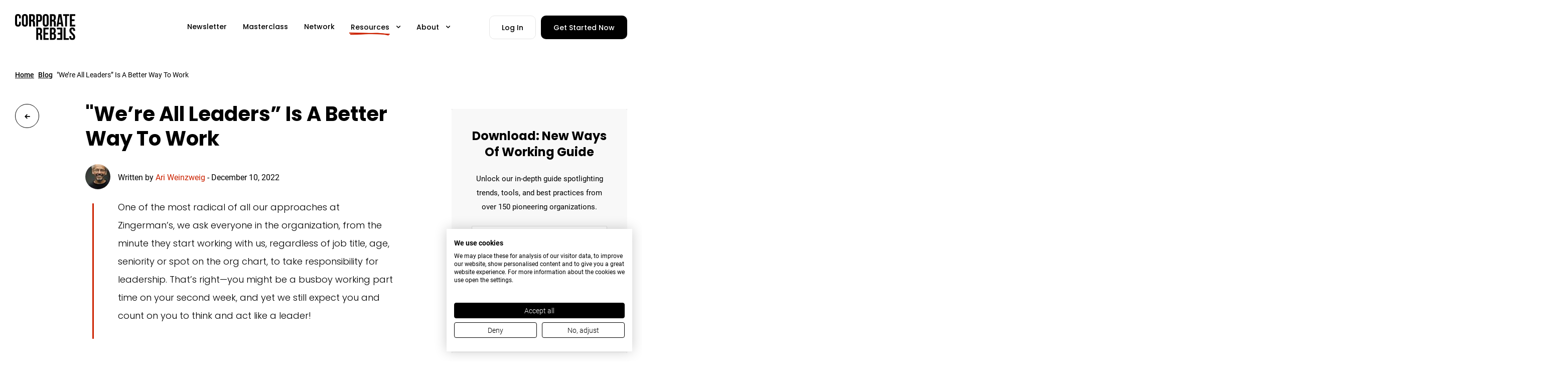

--- FILE ---
content_type: text/html; charset=utf-8
request_url: https://www.corporate-rebels.com/blog/we-re-all-leaders-is-a-better-way-to-work?ref=blog.digitalmind.space
body_size: 29477
content:

<!DOCTYPE html>
<html class="no-js" lang="en">
<head>
    <meta charset="UTF-8">
<meta name="viewport" content="width=device-width, initial-scale=1.0, minimum-scale=1.0">
<link rel="stylesheet" type="text/css" href="/assets/css/app.css?v=818" />
<link rel="preload" href="https://use.typekit.net/">
<link rel="preconnect" href="https://use.typekit.net/" crossorigin />
<link rel="dns-prefetch" href="https://use.typekit.net/" />
<link rel="stylesheet" href="https://use.typekit.net/vgr1lka.css">
<link rel="preload" href="/assets/fonts/fontello.woff2" as="font" type="font/woff2" crossorigin>
<link rel="icon" type="image/png" href="/assets/img/corporate-rebels-favicon.png" />
<link rel="preconnect" href="https://corporate-rebels.imgix.net/" crossorigin />
<link rel="dns-prefetch" href="https://corporate-rebels.imgix.net/" /><script defer data-domain="corporate-rebels.com" src="https://plausible.io/js/script.file-downloads.hash.outbound-links.pageview-props.revenue.tagged-events.js"></script>
    <script>window.plausible = window.plausible || function() { (window.plausible.q = window.plausible.q || []).push(arguments) }</script>
    <link rel="dns-prefetch" href="https://consent.cookiefirst.com/" />
    <script src="https://consent.cookiefirst.com/sites/corporate-rebels.com-ed1b3e1b-0033-42d8-894c-e99ec4f82535/consent.js"></script><script async src="https://cdn.ampproject.org/v0.js"></script>
    <title>&quot;We’re All Leaders” Is A Better Way To Work - Blog | Corporate Rebels</title>
<script>!function(){"use strict";function l(e){for(var t=e,r=0,n=document.cookie.split(";");r<n.length;r++){var o=n[r].split("=");if(o[0].trim()===t)return o[1]}}function s(e){return localStorage.getItem(e)}function u(e){return window[e]}function A(e,t){e=document.querySelector(e);return t?null==e?void 0:e.getAttribute(t):null==e?void 0:e.textContent}var e=window,t=document,r="script",n="dataLayer",o="https://crss.corporate-rebels.com",a="",i="e5wh1sojrthvg",c="4whyte=aWQ9R1RNLUsyWjhWRDM%3D&page=1",g="stapeUserId",v="",E="",d=!1;try{var d=!!g&&(m=navigator.userAgent,!!(m=new RegExp("Version/([0-9._]+)(.*Mobile)?.*Safari.*").exec(m)))&&16.4<=parseFloat(m[1]),f="stapeUserId"===g,I=d&&!f?function(e,t,r){void 0===t&&(t="");var n={cookie:l,localStorage:s,jsVariable:u,cssSelector:A},t=Array.isArray(t)?t:[t];if(e&&n[e])for(var o=n[e],a=0,i=t;a<i.length;a++){var c=i[a],c=r?o(c,r):o(c);if(c)return c}else console.warn("invalid uid source",e)}(g,v,E):void 0;d=d&&(!!I||f)}catch(e){console.error(e)}var m=e,g=(m[n]=m[n]||[],m[n].push({"gtm.start":(new Date).getTime(),event:"gtm.js"}),t.getElementsByTagName(r)[0]),v=I?"&bi="+encodeURIComponent(I):"",E=t.createElement(r),f=(d&&(i=8<i.length?i.replace(/([a-z]{8}$)/,"kp$1"):"kp"+i),!d&&a?a:o);E.async=!0,E.src=f+"/"+i+".js?"+c+v,null!=(e=g.parentNode)&&e.insertBefore(E,g)}();</script><meta name="generator" content="SEOmatic">
<meta name="description" content="One of the most radical of all our approaches at Zingerman’s, we ask everyone in the organization, from the minute they start working with us, regardless…">
<meta name="referrer" content="no-referrer-when-downgrade">
<meta name="robots" content="all">
<meta content="1692276517670045" property="fb:profile_id">
<meta content="en" property="og:locale">
<meta content="Corporate Rebels" property="og:site_name">
<meta content="website" property="og:type">
<meta content="https://www.corporate-rebels.com/blog/we-re-all-leaders-is-a-better-way-to-work" property="og:url">
<meta content="&quot;We’re All Leaders” Is A Better Way To Work - Blog" property="og:title">
<meta content="One of the most radical of all our approaches at Zingerman’s, we ask everyone in the organization, from the minute they start working with us, regardless…" property="og:description">
<meta content="https://corporate-rebels.imgix.net/general/4892-1140x0.jpg?auto=format&amp;crop=focalpoint&amp;domain=corporate-rebels.imgix.net&amp;fit=crop&amp;fp-x=0.5&amp;fp-y=0.5&amp;h=630&amp;ixlib=php-3.3.1&amp;q=82&amp;usm=20&amp;w=1200&amp;s=d4ad48dbe83694b874d1fa2fe133bdc5" property="og:image">
<meta content="1200" property="og:image:width">
<meta content="630" property="og:image:height">
<meta content="https://www.facebook.com/corporaterebels" property="og:see_also">
<meta content="https://twitter.com/corp_rebels" property="og:see_also">
<meta content="https://www.instagram.com/corporate_rebels/" property="og:see_also">
<meta content="https://www.linkedin.com/company/10248363/" property="og:see_also">
<meta name="twitter:card" content="summary_large_image">
<meta name="twitter:site" content="@corp_rebels">
<meta name="twitter:creator" content="@corp_rebels">
<meta name="twitter:title" content="&quot;We’re All Leaders” Is A Better Way To Work - Blog">
<meta name="twitter:description" content="One of the most radical of all our approaches at Zingerman’s, we ask everyone in the organization, from the minute they start working with us, regardless…">
<meta name="twitter:image" content="https://corporate-rebels.imgix.net/general/4892-1140x0.jpg?auto=format&amp;crop=focalpoint&amp;domain=corporate-rebels.imgix.net&amp;fit=crop&amp;fp-x=0.5&amp;fp-y=0.5&amp;h=630&amp;ixlib=php-3.3.1&amp;q=82&amp;usm=20&amp;w=1200&amp;s=d4ad48dbe83694b874d1fa2fe133bdc5">
<meta name="twitter:image:width" content="800">
<meta name="twitter:image:height" content="418">
<link href="https://www.corporate-rebels.com/blog/we-re-all-leaders-is-a-better-way-to-work" rel="canonical">
<link href="https://www.corporate-rebels.com/" rel="home">
<link type="text/plain" href="https://www.corporate-rebels.com/humans.txt" rel="author"></head>

<body id="top" class="production blog entry"><noscript><iframe src="https://crss.corporate-rebels.com/ns.html?id=GTM-K2Z8VD3?id=GTM-K2Z8VD3"
height="0" width="0" style="display:none;visibility:hidden"></iframe></noscript>

    
                    
                            <nav id="navbar" class="hidden desktop-nav:block relative z-999 ">
    <div class="box flex py-28 justify-evenly">
        <div class="flex items-center xl:w-[300px]">
            <a href="https://www.corporate-rebels.com/" class="mr-50 shrink-0">
                <img src="/assets/img/corporate-rebels-logo.svg" alt="Corporate Rebels" width="100" height="44" class="logo w-100 xl:w-120" />
            </a>
        </div>
        <div class="flex items-center xxl:items-baseline flex-grow justify-center">
            <ul class="main-nav">
                                                            <li class="annotatable ">
                                                            <a href="https://www.corporate-rebels.com/newsletter">
                                    <span class="annotate-underline-element" data-show-on-hover="true">Newsletter</span>
                                </a>
                            
                                                    </li>
                                                                                <li class="annotatable ">
                                                            <a href="https://www.corporate-rebels.com/masterclass">
                                    <span class="annotate-underline-element" data-show-on-hover="true">Masterclass</span>
                                </a>
                            
                                                    </li>
                                                                                <li class="annotatable ">
                                                            <a href="https://www.corporate-rebels.com/rebel-cells">
                                    <span class="annotate-underline-element" data-show-on-hover="true">Network</span>
                                </a>
                            
                                                    </li>
                                                                                <li class="annotatable active">
                                                            <span class="dropdown-toggle hover:!no-underline">
                                    <span class="annotate-underline-element" data-show-on-hover="true">Resources</span>
                                    <span class="icon icon-angle-down ml-10"></span>
                                </span>
                            
                                                            <ul>
                                                                            <li><a href="https://www.corporate-rebels.com/books">Books</a></li>
                                                                            <li><a href="https://www.corporate-rebels.com/blog">Blog</a></li>
                                                                            <li><a href="https://www.corporate-rebels.com/bucketlist">Pioneers</a></li>
                                                                            <li><a href="https://www.corporate-rebels.com/bucketlist/the-8-trends">The 8 Trends</a></li>
                                                                    </ul>
                                                    </li>
                                                                                                                                                                                                                                <li class="annotatable ">
                                                            <span class="dropdown-toggle hover:!no-underline">
                                    <span class="annotate-underline-element" data-show-on-hover="true">About</span>
                                    <span class="icon icon-angle-down ml-10"></span>
                                </span>
                            
                                                            <ul>
                                                                            <li><a href="https://www.corporate-rebels.com/about">About us</a></li>
                                                                            <li><a href="https://www.corporate-rebels.com/contact">Contact us</a></li>
                                                                    </ul>
                                                    </li>
                                                                                                                        </ul>
        </div>
        <div class="flex items-center xl:w-[300px] justify-end ml-10 xxl:ml-20">
                            <a href="https://community.corporate-rebels.com/sign_in" target="_blank" class="shrink-0 btn btn-gray-outline mr-10">
                    Log In
                </a>
                                        <a class="shrink-0 btn btn-black" href="https://www.corporate-rebels.com/newsletter">Get Started Now</a>
                    </div>
    </div>
</nav>
            <nav id="mobile-navbar" class="desktop-nav:hidden relative z-999">
    <div class="box ">
        <div class="flex py-18 justify-between items-center">
            <a href="https://www.corporate-rebels.com/" class="block">
                <img src="/assets/img/corporate-rebels-logo.svg" alt="Corporate Rebels" class="logo w-100" width="100" height="44" />
            </a>
            <button id="mobile-nav-toggle" class="hamburger hamburger--squeeze shrink-0" type="button" aria-label="Mobile menu">
                <span class="hamburger-box">
                    <span class="hamburger-inner"></span>
                </span>
            </button>
        </div>
        <div id="mobile-nav-content">
            <div class="container h-full flex flex-col">
                <ul class="main-nav flex-grow overflow-y-scroll">
                                                                                            <li >

                                                                    <a href="https://www.corporate-rebels.com/newsletter">
                                        <span>Newsletter</span>
                                    </a>
                                
                                                            </li>
                                                                                                <li >

                                                                    <a href="https://www.corporate-rebels.com/masterclass">
                                        <span>Masterclass</span>
                                    </a>
                                
                                                            </li>
                                                                                                <li >

                                                                    <a href="https://www.corporate-rebels.com/rebel-cells">
                                        <span>Network</span>
                                    </a>
                                
                                                            </li>
                                                                                                <li class="active">

                                                                    <div class="dropdown-toggle hover:!no-underline">
                                        <span>Resources</span>
                                        <span class="icon icon-angle-down ml-10 dropdown-icon"></span>
                                    </div>
                                
                                                                    <ul class="ml-10 hidden dropdown-menu">
                                                                                    <li ><a href="https://www.corporate-rebels.com/books">Books</a></li>
                                                                                    <li class="active"><a href="https://www.corporate-rebels.com/blog">Blog</a></li>
                                                                                    <li ><a href="https://www.corporate-rebels.com/bucketlist">Pioneers</a></li>
                                                                                    <li ><a href="https://www.corporate-rebels.com/bucketlist/the-8-trends">The 8 Trends</a></li>
                                                                            </ul>
                                                            </li>
                                                                                                                                                                                                                                                                                <li >

                                                                    <div class="dropdown-toggle hover:!no-underline">
                                        <span>About</span>
                                        <span class="icon icon-angle-down ml-10 dropdown-icon"></span>
                                    </div>
                                
                                                                    <ul class="ml-10 hidden dropdown-menu">
                                                                                    <li ><a href="https://www.corporate-rebels.com/about">About us</a></li>
                                                                                    <li ><a href="https://www.corporate-rebels.com/contact">Contact us</a></li>
                                                                            </ul>
                                                            </li>
                                                                                                                                    
                </ul>
                <div class="mt-25">
                                            <a class="block btn btn-red" href="https://www.corporate-rebels.com/newsletter">Get Started Now</a>
                                        <a href="https://community.corporate-rebels.com/sign_in" target="_blank" class="block btn btn-gray-outline mt-10 flex w-full h-48 items-center justify-center p-0">
                        <span class="icon icon-user text-lg leading-none"></span>
                    </a>
                </div>
            </div>
        </div>
    </div>
</nav>
            
                            <div class="">
                <div class="h-10 md:hidden"><!-- mobile spacer --></div>
                <div class="hidden md:block container md:!pt-16 lg:!pt-25 !pb-42 text-sm">
                                                    <a href="https://www.corporate-rebels.com/" class="underline font-medium mr-5">Home</a>
    
                                        <a href="/blog" class="underline font-medium mr-5">Blog</a>
    
                <span>&quot;We’re All Leaders” Is A Better Way To Work</span>
    
                </div>
            </div>
            
        <div class="container relative">
        <a href="https://www.corporate-rebels.com/blog" class="btn-back-round relative z-10"></a>
        <article>
            <div class="lg:flex">
                <div class="article-box">
                    <div class="article-grid">
                        <div class="col-span-9 xl:col-span-10 col-start-1">
                            <h1 class="heading heading-article ml-60 xs:ml-65 md:ml-70 md:mr-[20%] lg:mx-0">&quot;We’re All Leaders” Is A Better Way To Work</h1>
                        </div>
                    </div>
                    <div class="lg:hidden h-3 w-4/5 mt-16 md:mt-20 mb-26 rounded bg-red"><!-- divider --></div>
                    <div class="!flex lg:!grid article-grid">
                                                    <div class="shrink-0 mt-2 lg:mr-0 lg:mt-22 lg:col-start-1 w-44 h-44 md:w-48 md:h-48 lg:w-50 lg:h-50">
                                <img src="https://corporate-rebels.imgix.net/authors/Ari.jpg?auto=compress&amp;crop=focalpoint&amp;domain=corporate-rebels.imgix.net&amp;fit=crop&amp;fm=jpg&amp;fp-x=0.5&amp;fp-y=0.5&amp;h=50&amp;ixlib=php-3.3.1&amp;w=50&amp;s=8110ec409af4fd6104084ecd084bcdb9" class="rounded-full mx-auto shrink-0" alt="Ari Weinzweig"/>
                            </div>
                                                <div class="ml-17 xs:ml-22 lg:ml-0 lg:mt-22 flex items-center grid-container">
                            <div class="leading-sm">
                                Written by <a href="https://www.corporate-rebels.com/blog?author=120621" class="text-red">Ari Weinzweig</a><span class="hidden sm:inline"> -</span>                                <span class="block sm:inline">December 10, 2022</span>
                            </div>
                        </div>
                    </div>
                    <div class="article-grid">
                        <div class="lg:mt-28 col-start-1">
                            <div class="w-3 mx-auto rounded bg-red h-full"></div>
                        </div>
                        <div class="mt-20 grid-container">
                                                            <div class="font-heading intro-text text-2xl leading-xl font-light">
                                    <p>One of the most radical of all our approaches at Zingerman’s, we ask everyone in the organization, from the minute they start working with us, regardless of job title, age, seniority or spot on the org chart, to take responsibility for leadership. That’s right—you might be a busboy working part time on your second week, and yet we still expect you and count on you to think and act like a leader!</p>
                                </div>
                                                        <div class="mt-26">
                                <div class="sharethis-inline-share-buttons"></div>
                            </div>
                        </div>
                    </div>

                    <div class="article-grid article-grid-y-spacing mt-40 xl:mt-50">
                            
                                
    
                <div class="grid-container mx-auto lg:my-10">
                <img class="w-full lazyload" data-src="https://corporate-rebels.imgix.net/general/4892-1140x0.jpg?auto=compress%2Cformat&amp;domain=corporate-rebels.imgix.net&amp;fit=clip&amp;ixlib=php-3.3.1&amp;usm=20&amp;w=760&amp;s=1315e6597bbc80c082a8361f97526e8d" srcset="    https://corporate-rebels.imgix.net/general/4892-1140x0.jpg?auto=compress%2Cformat&amp;crop=focalpoint&amp;domain=corporate-rebels.imgix.net&amp;fit=crop&amp;fp-x=0.5&amp;fp-y=0.5&amp;ixlib=php-3.3.1&amp;usm=20&amp;w=480&amp;s=995fe7e3fc9ae015019a7eff16f02c5d 480w, https://corporate-rebels.imgix.net/general/4892-1140x0.jpg?auto=compress%2Cformat&amp;crop=focalpoint&amp;domain=corporate-rebels.imgix.net&amp;fit=crop&amp;fp-x=0.5&amp;fp-y=0.5&amp;ixlib=php-3.3.1&amp;usm=20&amp;w=640&amp;s=d220f9c4a55c01ae200f703f21b5e27b 640w, https://corporate-rebels.imgix.net/general/4892-1140x0.jpg?auto=compress%2Cformat&amp;crop=focalpoint&amp;domain=corporate-rebels.imgix.net&amp;fit=crop&amp;fp-x=0.5&amp;fp-y=0.5&amp;ixlib=php-3.3.1&amp;usm=20&amp;w=760&amp;s=389daf99d450e0187b9b89cd617a8b05 760w, https://storage.googleapis.com/corporate-rebels/general/4892-1140x0.jpg?v=1673545983 1160w" width="759" height="395" alt="4892 1140x0">
            </div>
        

                                        <div class="article-grid">
        <div class="grid-container ">
        <p>Sure, like every other good-sized business, we have an org chart and a whole lineup of supervisors, managers, partners, and the like. But the bottom line is that leadership isn’t limited to just those who happen to have a title.</p>
<p>Being a great leader requires no title and no particular experience. No one necessarily appoints a leader. Leaders don’t have to have any particular set of responsibilities, they may not have business cards or even a computer, and they’re often invisible on org charts.</p>
<p>There’s no age requirement. While education can help, it hardly counts for anything if what you learned in the classroom isn’t applied in a constructive way.</p>
<p>So although leadership is most often associated with power and hierarchy, the truth is that it’s not all that connected to either. In fact, the only thing that truly gets you into the ranks of leaders is the decision to lead combined with the ability to actually start leading.</p>
<h2>Encouraging everyone to lead</h2>
<p>Much earlier in our organizational history, we had asked everyone at Zingerman’s to take responsibility for the quality of our service. In the mid-90s, we expanded that responsibility to include finance, which we made come alive through Open Book Management.</p>
<p>At first, the idea of applying this same sense of equity and inclusion in leadership thinking seemed strange, but the more I thought about it, the more it seemed the “obvious” answer.</p>
<p>All these years later, we have made a great deal of progress. Leadership thinking is spread far more widely through our organization of over 700 staff members, 18 managing partners (and over 200 staff members who own a share in the business).</p>
<p>That said, of course, we still have work to do to make this our daily reality. If we do it well, we will meet the challenge that Peter Koestenbaum put forward: “A well-led organization consists of nothing but leaders.”</p>
<p>What does this mean in real life practice? In the day-to-day, we want an organization in which a new busser wiping down a table will also be giving thought to the impact of their action on the whole organization. Where a staff member working the counter understands that if they overhear a customer expressing a concern, we want them to gently jump in to turn things around.</p>
<p>A place where everyone realizes that helping to make decisions about our organizational benefits plan or to comment on business trends is an important part of their work. A workplace where everyone knows not to settle for so-so, but, rather, to push ourselves to “do the right thing”.</p>
    </div>
</div>
                                                    
        <div class="article-grid">
        <div class="grid-container lg:my-10">
            <div class="border border-gray-border rounded p-block-padding lg:px-50">
                <div class="font-light italic text-3xl sm:text-4xl sm:leading-xl md:text-5xl md:leading-3xl xl:text-6xl xl:leading-4xl">
                    So although leadership is most often associated with power and hierarchy, the truth is that it’s not all that connected to either.
                </div>
                <a href="https://twitter.com/intent/tweet?text=So%20although%20leadership%20is%20most%20often%20associated%20with%20power%20and%20hierarchy%2C%20the%20truth%20is%20that%20it%E2%80%99s%20not%20all%20that%20connected%20to%20either.%20https%3A%2F%2Fwww.corporate-rebels.com%2Fblog%2Fwe-re-all-leaders-is-a-better-way-to-work%3Fref%3Dblog.digitalmind.space%20%23corporaterebels%20%40corp_rebels" target="_blank" class="flex items-center mt-18 text-red">
                    <div class="relative -ml-2 mr-10">
                        <img class="absolute z-1 -mt-2" src="/assets/img/design/featured-icon-swirl.png" alt="" />
                        <div class="relative z-2">
                            <div class="px-12 text-[18px]"><span class="icon icon-twitter"></span></div>
                        </div>
                    </div>
                    <span>Click to tweet</span>
                </a>
            </div>
        </div>
    </div>

                                        <div class="article-grid">
        <div class="grid-container ">
        <h2>The organizational equivalent of climate change</h2>
<p>Rather than teaching front line folks to think like leaders, most organizations train them merely to “do their job”—to play their proper, much more narrowly defined role in the company. Direction and decision-making in that model come from the top, from the people whose “job” it is “to think” and make decisions. Everyone else follows orders. Leadership in that setting, is “someone else’s job.”</p>
<p>Whether it’s in business, in non-profits, or in countries, I will suggest that this old model—in which decision-makers are different from doers—does not work well. While it may appear to function for a while, in the long run, it is neither a healthy nor a holistic way to work.</p>
<p>Folks on the front lines focus on getting by rather than going for greatness. Over time, excellence and energy erode, slowly but surely causing the organizational equivalent of climate change. Cracks in the culture begin to appear, crises come with ever greater frequency, and coming up with solutions becomes more and more of a struggle.</p>
<p>This is also, I would suggest, what is still happening in the majority of American companies. You can also see this mindset at work right now in Russian army that has attacked Ukraine.</p>
<h2>Instill a leadership mindset in every employee</h2>
<p>My seemingly subversive belief is that our work is to invert this ineffective approach. Rather than reserving leadership for a select few, let’s assign to everyone, across the board. I’m totally responsible for leadership; and so is the new bookkeeper, the part time baker and the night cleaner.</p>
<p>My strongly held belief is that we do not need to operate our organizations with a single strong all-powerful leader perched precariously at the top of a pyramid or power operating in politically-minded ways. Instead we can create a setting in which everyone is expected to think and act like a leader.</p>
<p>Can this work? Commonly held beliefs in most companies would say “no!” Many would argue that having “too many bosses” will inevitably create chaos. It’s often, inaccurately, called “anarchy.” Ironically, the idea that everyone thinks and acts like a caring collaborative leader is exactly what anarchism is all about. Anarchism, despite the popular misconception, is all about organization.</p>
<p>When we do get people to think like leaders, to engage in the difficult work of collaboratively figuring out the right things to do, they begin to choose freely to participate in creating the organization of their future.</p><h2>Does that mean everyone gets to just do what they want?</h2>
<p>No, of course not. In this holistic and inclusive model of leadership, no one just “gets their way.” Not me, not Paul, not any of the other partners, not the new person we hired last Wednesday. This is about creating a caring collaboration of leaders, not about lapsing into chaos.</p>
<p>What everyone in the organization gets when we work this way is a chance to have a meaningful say in the organization of which we’re a part. And in the process, we gain access to a hugely positive font of personal energy that comes from making free choices the way any good leader would do.</p>
<p>To make this switch happen we use the “<a href="https://www.zingermanspress.com/product/secret-12-epamphlet/" target="_blank" rel="noreferrer noopener">Five Steps to Building an Organizational Culture</a>”:</p>
<p><strong>1. Teach it </strong>– Leadership, we know, is not innate; it needs to be taught. Back around the time we opened the Deli in the early ’80s, anarchist Howard Ehrlich wrote, “The process of empowering people in an organization requires a formal program of education.”</p>
<p>We need, in that spirit, to teach leadership to everyone. Do we get it right all the time? Of course not. We do work at it, though. All of our leadership classes are open to everyone who works here.</p>
<p><strong>2. Define it</strong> – Make the case for an organization in which everyone is expected, from day one, to take responsibility for leadership. Leaders, in this context, are people who care about the collective and act caringly; people who focus on serving the ecosystem, not their egos; people who, rather than just complaining, are willing to speak up and seek creative, constructive outcomes; visionaries, not vigilantes.</p>
<p><strong>3. Live it </strong>– Formally we work to spread leadership thinking with systems like open book management, Bottom Line Change (our very inclusive organizational change process), Lean, etc. It’s embedded in <a href="https://www.zingermanspress.com/product/secret-24-epamphlet/" target="_blank" rel="noreferrer noopener">Stewardship</a> and supported by Servant Leadership, as well as our commitment to having <a href="https://www.corporate-rebels.com/blog/lighting-a-path-to-new-ways-to-work" target="_blank" rel="noreferrer noopener">Staff Partners</a> as part of the group that runs the Zingerman’s by <a href="https://www.corporate-rebels.com/blog/putting-consensus-to-work" target="_blank" rel="noreferrer noopener">consensus</a>.</p>
<p>Less formally, we can do this in small but meaningful ways through casual conversations and to encourage folks to speak up, share ideas and concerns (awkward though it may feel) and take initiative to lead change. In the spirit of everyone taking full responsibility, “Living It” requires those without formal authority to engage as leaders.</p>
<p><strong>4. Measure it </strong>– While I know we can do better in this, we do have a number of indirect measures. The number of people who come to huddles and the frequency with which people initiate are all factors. Front-line staff who participate on our cross-business committees upholding customer service standards, initiate <a href="https://www.zingermanspress.com/product/bottom-line-change/" target="_blank" rel="noreferrer noopener">Bottom Line Change</a>, implementing safety programs, supporting sustainability innovations, etc.</p>
<p><strong>5. Reward it</strong> - It’s important to be actively recognizing and rewarding those who step forward as positive leaders. This works best when it’s a combination of both formal and informal recognition. Rather than just reacting to the people who take potshots or critique without suggesting constructive alternatives, we can better turn our attention to the folks who (regardless of job title or formal authority) are willing to speak up, make suggestions, and help do the hard work to make meaningful change happen.</p>
<p>Don’t underestimate your impact. Even small acts of appreciation can make a meaningful difference for someone who’s never before been in a leadership role.</p>
    </div>
</div>
                                                    
        <div class="article-grid">
        <div class="grid-container lg:my-10">
            <div class="border border-gray-border rounded p-block-padding lg:px-50">
                <div class="font-light italic text-3xl sm:text-4xl sm:leading-xl md:text-5xl md:leading-3xl xl:text-6xl xl:leading-4xl">
                    Instill a leadership mindset in every employee.
                </div>
                <a href="https://twitter.com/intent/tweet?text=Instill%20a%20leadership%20mindset%20in%20every%20employee.%20https%3A%2F%2Fwww.corporate-rebels.com%2Fblog%2Fwe-re-all-leaders-is-a-better-way-to-work%3Fref%3Dblog.digitalmind.space%20%23corporaterebels%20%40corp_rebels" target="_blank" class="flex items-center mt-18 text-red">
                    <div class="relative -ml-2 mr-10">
                        <img class="absolute z-1 -mt-2" src="/assets/img/design/featured-icon-swirl.png" alt="" />
                        <div class="relative z-2">
                            <div class="px-12 text-[18px]"><span class="icon icon-twitter"></span></div>
                        </div>
                    </div>
                    <span>Click to tweet</span>
                </a>
            </div>
        </div>
    </div>

                                        <div class="article-grid">
        <div class="grid-container ">
        <p>Speaking up, sharing hopes and dreams, asking awkward questions in an organization of which you’re “just a small part” or a “new person” do make a meaningful difference.</p>
<p>They are powerfully effective acts of leadership coming from people who are clearly not in charge.</p>
<p>As Hamel and Zanini share, “When ‘ordinary’ employees are given the chance to learn, grow, and contribute, they’ll achieve extraordinary results.”</p>
<p>This post is adapted from <a href="https://us15.campaign-archive.com/?u=858c7ef03cbd569eea7171812&amp;id=0c786d2f46" target="_blank" rel="noreferrer noopener">”We are all leaders”</a> about Ari’s newly-released pamphlet of <a href="https://www.zingermanspress.com/product/secret-22-epamphlet/" target="_blank" rel="noreferrer noopener">Secret #22</a>.</p>
    </div>
</div>
                
                    </div>
                                            <div class="mt-50 lg:mt-60 rounded article-grid">
                            <div class="col-start-2 col-span-9 border-b border border-gray-border">
                                <div class="p-block-padding lg:px-50">
                                    <div class="lg:hidden font-bold text-2xl leading-xl mb-8">
                                        Written by Ari Weinzweig
                                    </div>
                                    <div class="sm:flex">
                                                                                    <div class="float-left sm:float-none shrink-0 w-70 h-70 md:w-80 md:h-80 mt-6 mb-20 mr-20 sm:mr-30 lg:mr-0">
                                                <img class="rounded lazyload" data-src="https://corporate-rebels.imgix.net/authors/Ari.jpg?auto=compress&amp;crop=focalpoint&amp;domain=corporate-rebels.imgix.net&amp;fit=crop&amp;fm=jpg&amp;fp-x=0.5&amp;fp-y=0.5&amp;h=80&amp;ixlib=php-3.3.1&amp;w=80&amp;s=a6674bf4b2549598c9a6467e0bf0a519" alt="Ari Weinzweig"/>
                                            </div>
                                                                                <div class="lg:ml-40">
                                            <div class="hidden lg:block font-bold text-2xl leading-xl mb-4">
                                                Written by Ari Weinzweig
                                            </div>
                                            <div>
                                                I&#039;m the co-founding partner of the Zingerman&#039;s community.
                                            </div>

                                            
                                                                                            <div class="w-full pt-18 mt-18 sm:pt-0 sm:mt-7 lg:pt-18 lg:mt-18 flex flex-wrap border-t sm:border-t-0 lg:border-t border-gray-border">
                                                                                                                                                                <a href="https://twitter.com/zingermans" target="_blank" class="flex items-baseline mr-20 font-medium">
                                                            <span class="icon icon-twitter text-[19px] mr-7 relative top-2"></span>
                                                            @zingermans
                                                        </a>
                                                                                                    </div>
                                                                                    </div>
                                    </div>
                                </div>
                            </div>
                        </div>
                                    </div>
                <div class="lg:w-300 xl:w-350 shrink-0 mt-50 lg:mt-0">
                    <div class="floating-newsletter top-[100px]">
                        
<div class="newsletter-form-style bg-gray-lighter rounded-md px-block-padding py-30 sm:py-40 px-40 lg:px-35 xl:px-40 my-10 p-0">
    <script src="https://f.convertkit.com/ckjs/ck.5.js"></script>
    <form action="https://app.convertkit.com/forms/5443231/subscriptions" class="seva-form formkit-form" method="post" data-sv-form="5443231" data-uid="5d8fdc37f7" data-format="inline" data-version="5"
          data-options="{&quot;settings&quot;:{&quot;after_subscribe&quot;:{&quot;action&quot;:&quot;redirect&quot;,&quot;success_message&quot;:&quot;Success! Thank you for your subscription.&quot;,&quot;redirect_url&quot;:&quot;https://www.corporate-rebels.com/thank-you-for-subscribing-newsletter&quot;},&quot;analytics&quot;:{&quot;google&quot;:null,&quot;fathom&quot;:null,&quot;facebook&quot;:null,&quot;segment&quot;:null,&quot;pinterest&quot;:null,&quot;sparkloop&quot;:null,&quot;googletagmanager&quot;:null},&quot;modal&quot;:{&quot;trigger&quot;:&quot;timer&quot;,&quot;scroll_percentage&quot;:null,&quot;timer&quot;:5,&quot;devices&quot;:&quot;all&quot;,&quot;show_once_every&quot;:15},&quot;powered_by&quot;:{&quot;show&quot;:true,&quot;url&quot;:&quot;https://convertkit.com/features/forms?utm_campaign=poweredby&amp;utm_content=form&amp;utm_medium=referral&amp;utm_source=dynamic&quot;},&quot;recaptcha&quot;:{&quot;enabled&quot;:false},&quot;return_visitor&quot;:{&quot;action&quot;:&quot;show&quot;,&quot;custom_content&quot;:&quot;&quot;},&quot;slide_in&quot;:{&quot;display_in&quot;:&quot;bottom_right&quot;,&quot;trigger&quot;:&quot;timer&quot;,&quot;scroll_percentage&quot;:null,&quot;timer&quot;:5,&quot;devices&quot;:&quot;all&quot;,&quot;show_once_every&quot;:15},&quot;sticky_bar&quot;:{&quot;display_in&quot;:&quot;top&quot;,&quot;trigger&quot;:&quot;timer&quot;,&quot;scroll_percentage&quot;:null,&quot;timer&quot;:5,&quot;devices&quot;:&quot;all&quot;,&quot;show_once_every&quot;:15}},&quot;version&quot;:&quot;5&quot;}"
          min-width="400 500 600 700 800" style="background-color: #F8F8F8;">
        <div data-style="minimal">
                            <h2 class="relative z-1">Download: New Ways Of Working Guide</h2>
            
                            <div class="text-base leading-[28px]">
                    <p>Unlock our in-depth guide spotlighting trends, tools, and best practices from over 150 pioneering organizations.</p>
                </div>
                    </div>
        <ul class="formkit-alert formkit-alert-error" data-element="errors" data-group="alert"></ul>
        <div data-element="fields" data-stacked="true" class="seva-fields formkit-fields">
            <div class="sm:flex lg:block sm:-mx-10">
                <div class="formkit-field flex-1 sm:px-10 sm:max-w-[175px] lg:max-w-full"><input class="formkit-input" aria-label="First Name" name="fields[first_name]" placeholder="First Name" type="text"></div>
                <div class="formkit-field flex-1 sm:px-10"><input class="formkit-input" name="email_address" aria-label="Email Address" placeholder="Email Address" required="" type="email"></div>
                <div class="sm:px-10 w-full sm:w-auto">
                    <button data-element="submit" class="formkit-submit formkit-submit w-full sm:w-auto md:w-full" style="color: rgb(255, 255, 255); background-color: rgb(204, 34, 0); border-radius: 2px; font-weight: 600;">
                        <div class="formkit-spinner">
                            <div></div>
                            <div></div>
                            <div></div>
                        </div>
                        <span class="">Send it now</span>
                    </button>
                </div>
            </div>
        </div>

                    <div class="mt-20 sm:mt-0 text-base leading-xs">
                <p><em>No spam. Unsubscribe anytime.</em></p>
            </div>
            </form>
    <style>
    .formkit-form[data-uid="5d8fdc37f7"] * {
        box-sizing: border-box;
    }

    .formkit-form[data-uid="5d8fdc37f7"] {
        -webkit-font-smoothing: antialiased;
        -moz-osx-font-smoothing: grayscale;
    }

    .formkit-form[data-uid="5d8fdc37f7"] legend {
        border: none;
        font-size: inherit;
        margin-bottom: 10px;
        padding: 0;
        position: relative;
        display: table;
    }

    .formkit-form[data-uid="5d8fdc37f7"] fieldset {
        border: 0;
        padding: 0.01em 0 0 0;
        margin: 0;
        min-width: 0;
    }

    .formkit-form[data-uid="5d8fdc37f7"] body:not(:-moz-handler-blocked) fieldset {
        display: table-cell;
    }

    .formkit-form[data-uid="5d8fdc37f7"] h3 {
        font-size: 1.17em;
        margin: 1em 0;
    }

    .formkit-form[data-uid="5d8fdc37f7"] p {
        color: inherit;
        font-size: inherit;
        font-weight: inherit;
    }

    .formkit-form[data-uid="5d8fdc37f7"] ol:not([template-default]), .formkit-form[data-uid="5d8fdc37f7"] ul:not([template-default]), .formkit-form[data-uid="5d8fdc37f7"] blockquote:not([template-default]) {
        text-align: left;
    }

    .formkit-form[data-uid="5d8fdc37f7"] p:not([template-default]), .formkit-form[data-uid="5d8fdc37f7"] hr:not([template-default]), .formkit-form[data-uid="5d8fdc37f7"] blockquote:not([template-default]), .formkit-form[data-uid="5d8fdc37f7"] ol:not([template-default]), .formkit-form[data-uid="5d8fdc37f7"] ul:not([template-default]) {
        color: inherit;
        font-style: initial;
    }

    .formkit-form[data-uid="5d8fdc37f7"] .ordered-list, .formkit-form[data-uid="5d8fdc37f7"] .unordered-list {
        list-style-position: outside !important;
        padding-left: 1em;
    }

    .formkit-form[data-uid="5d8fdc37f7"] .list-item {
        padding-left: 0;
    }

    .formkit-form[data-uid="5d8fdc37f7"][data-format="modal"] {
        display: none;
    }

    .formkit-form[data-uid="5d8fdc37f7"][data-format="slide in"] {
        display: none;
    }

    .formkit-form[data-uid="5d8fdc37f7"][data-format="sticky bar"] {
        display: none;
    }

    .formkit-sticky-bar .formkit-form[data-uid="5d8fdc37f7"][data-format="sticky bar"] {
        display: block;
    }

    .formkit-form[data-uid="5d8fdc37f7"] .formkit-input, .formkit-form[data-uid="5d8fdc37f7"] .formkit-select, .formkit-form[data-uid="5d8fdc37f7"] .formkit-checkboxes {
        width: 100%;
    }

    .formkit-form[data-uid="5d8fdc37f7"] .formkit-button, .formkit-form[data-uid="5d8fdc37f7"] .formkit-submit {
        border: 0;
        border-radius: 5px;
        color: #ffffff;
        cursor: pointer;
        display: inline-block;
        text-align: center;
        font-size: 1rem;
        font-weight: 500;
        height: 48px;
        line-height: 1.857rem;
        cursor: pointer;
        margin-bottom: 15px;
        overflow: hidden;
        padding: 0;
        position: relative;
        vertical-align: middle;
    }

    .formkit-form[data-uid="5d8fdc37f7"] .formkit-button:hover, .formkit-form[data-uid="5d8fdc37f7"] .formkit-submit:hover, .formkit-form[data-uid="5d8fdc37f7"] .formkit-button:focus, .formkit-form[data-uid="5d8fdc37f7"] .formkit-submit:focus {
        outline: none;
    }

    .formkit-form[data-uid="5d8fdc37f7"] .formkit-button > span, .formkit-form[data-uid="5d8fdc37f7"] .formkit-submit > span {
        display: block;
        -webkit-transition: all 300ms ease-in-out;
        transition: all 300ms ease-in-out;
        padding: 9px 24px 5px;
    }

    .formkit-form[data-uid="5d8fdc37f7"] .formkit-input {
        background: #ffffff;
        font-size: 1rem;
        padding: 10px 20px 7px;
        border-radius: 2px;
        border: 1px solid #e3e3e3;
        -webkit-flex: 1 0 auto;
        -ms-flex: 1 0 auto;
        flex: 1 0 auto;
        line-height: 1.4;
        margin: 0;
        height: 48px;
        -webkit-transition: border-color ease-out 300ms;
        transition: border-color ease-out 300ms;
    }

    .formkit-form[data-uid="5d8fdc37f7"] .formkit-input:focus {
        outline: none;
        border-color: #aaaaaa;
        -webkit-transition: border-color ease 300ms;
        transition: border-color ease 300ms;
    }

    .formkit-form[data-uid="5d8fdc37f7"] .formkit-input::-webkit-input-placeholder {
        color: inherit;
        color: #808080;
    }

    .formkit-form[data-uid="5d8fdc37f7"] .formkit-input::-moz-placeholder {
        color: inherit;
        color: #808080;
    }

    .formkit-form[data-uid="5d8fdc37f7"] .formkit-input:-ms-input-placeholder {
        color: inherit;
        color: #808080;
    }

    .formkit-form[data-uid="5d8fdc37f7"] .formkit-input::placeholder {
        color: inherit;
        color: #808080;
    }

    .formkit-form[data-uid="5d8fdc37f7"] [data-group="dropdown"] {
        position: relative;
        display: inline-block;
        width: 100%;
    }

    .formkit-form[data-uid="5d8fdc37f7"] [data-group="dropdown"]::before {
        content: "";
        top: calc(50% - 2.5px);
        right: 10px;
        position: absolute;
        pointer-events: none;
        border-color: #4f4f4f transparent transparent transparent;
        border-style: solid;
        border-width: 6px 6px 0 6px;
        height: 0;
        width: 0;
        z-index: 999;
    }

    .formkit-form[data-uid="5d8fdc37f7"] [data-group="dropdown"] select {
        height: auto;
        width: 100%;
        cursor: pointer;
        color: #333333;
        line-height: 1.4;
        margin-bottom: 0;
        padding: 0 6px;
        -webkit-appearance: none;
        -moz-appearance: none;
        appearance: none;
        font-size: 15px;
        padding: 12px;
        padding-right: 25px;
        border: 1px solid #e3e3e3;
        background: #ffffff;
    }

    .formkit-form[data-uid="5d8fdc37f7"] [data-group="dropdown"] select:focus {
        outline: none;
    }

    .formkit-form[data-uid="5d8fdc37f7"] [data-group="checkboxes"] {
        text-align: left;
        margin: 0;
    }

    .formkit-form[data-uid="5d8fdc37f7"] [data-group="checkboxes"] [data-group="checkbox"] {
        margin-bottom: 10px;
    }

    .formkit-form[data-uid="5d8fdc37f7"] [data-group="checkboxes"] [data-group="checkbox"] * {
        cursor: pointer;
    }

    .formkit-form[data-uid="5d8fdc37f7"] [data-group="checkboxes"] [data-group="checkbox"]:last-of-type {
        margin-bottom: 0;
    }

    .formkit-form[data-uid="5d8fdc37f7"] [data-group="checkboxes"] [data-group="checkbox"] input[type="checkbox"] {
        display: none;
    }

    .formkit-form[data-uid="5d8fdc37f7"] [data-group="checkboxes"] [data-group="checkbox"] input[type="checkbox"] + label::after {
        content: none;
    }

    .formkit-form[data-uid="5d8fdc37f7"] [data-group="checkboxes"] [data-group="checkbox"] input[type="checkbox"]:checked + label::after {
        border-color: #ffffff;
        content: "";
    }

    .formkit-form[data-uid="5d8fdc37f7"] [data-group="checkboxes"] [data-group="checkbox"] input[type="checkbox"]:checked + label::before {
        background: #10bf7a;
        border-color: #10bf7a;
    }

    .formkit-form[data-uid="5d8fdc37f7"] [data-group="checkboxes"] [data-group="checkbox"] label {
        position: relative;
        display: inline-block;
        padding-left: 28px;
    }

    .formkit-form[data-uid="5d8fdc37f7"] [data-group="checkboxes"] [data-group="checkbox"] label::before, .formkit-form[data-uid="5d8fdc37f7"] [data-group="checkboxes"] [data-group="checkbox"] label::after {
        position: absolute;
        content: "";
        display: inline-block;
    }

    .formkit-form[data-uid="5d8fdc37f7"] [data-group="checkboxes"] [data-group="checkbox"] label::before {
        height: 16px;
        width: 16px;
        border: 1px solid #e3e3e3;
        background: #ffffff;
        left: 0px;
        top: 3px;
    }

    .formkit-form[data-uid="5d8fdc37f7"] [data-group="checkboxes"] [data-group="checkbox"] label::after {
        height: 4px;
        width: 8px;
        border-left: 2px solid #4d4d4d;
        border-bottom: 2px solid #4d4d4d;
        -webkit-transform: rotate(-45deg);
        -ms-transform: rotate(-45deg);
        transform: rotate(-45deg);
        left: 4px;
        top: 8px;
    }

    .formkit-form[data-uid="5d8fdc37f7"] .formkit-alert {
        background: #f9fafb;
        border: 1px solid #e3e3e3;
        border-radius: 5px;
        -webkit-flex: 1 0 auto;
        -ms-flex: 1 0 auto;
        flex: 1 0 auto;
        list-style: none;
        margin: 25px auto;
        padding: 12px;
        text-align: center;
        width: 100%;
    }

    .formkit-form[data-uid="5d8fdc37f7"] .formkit-alert:empty {
        display: none;
    }

    .formkit-form[data-uid="5d8fdc37f7"] .formkit-alert-success {
        background: #d3fbeb;
        border-color: #10bf7a;
        color: #0c905c;
    }

    .formkit-form[data-uid="5d8fdc37f7"] .formkit-alert-error {
        background: #fde8e2;
        border-color: #f2643b;
        color: #ea4110;
    }

    .formkit-form[data-uid="5d8fdc37f7"] .formkit-spinner {
        display: -webkit-box;
        display: -webkit-flex;
        display: -ms-flexbox;
        display: flex;
        height: 0px;
        width: 0px;
        margin: 0 auto;
        position: absolute;
        top: 0;
        left: 0;
        right: 0;
        width: 0px;
        overflow: hidden;
        text-align: center;
        -webkit-transition: all 300ms ease-in-out;
        transition: all 300ms ease-in-out;
    }

    .formkit-form[data-uid="5d8fdc37f7"] .formkit-spinner > div {
        margin: auto;
        width: 12px;
        height: 12px;
        background-color: #fff;
        opacity: 0.3;
        border-radius: 100%;
        display: inline-block;
        -webkit-animation: formkit-bouncedelay-formkit-form-data-uid-5d8fdc37f7- 1.4s infinite ease-in-out both;
        animation: formkit-bouncedelay-formkit-form-data-uid-5d8fdc37f7- 1.4s infinite ease-in-out both;
    }

    .formkit-form[data-uid="5d8fdc37f7"] .formkit-spinner > div:nth-child(1) {
        -webkit-animation-delay: -0.32s;
        animation-delay: -0.32s;
    }

    .formkit-form[data-uid="5d8fdc37f7"] .formkit-spinner > div:nth-child(2) {
        -webkit-animation-delay: -0.16s;
        animation-delay: -0.16s;
    }

    .formkit-form[data-uid="5d8fdc37f7"] .formkit-submit[data-active] .formkit-spinner {
        opacity: 1;
        height: 100%;
        width: 50px;
    }

    .formkit-form[data-uid="5d8fdc37f7"] .formkit-submit[data-active] .formkit-spinner ~ span {
        opacity: 0;
    }

    .formkit-form[data-uid="5d8fdc37f7"] .formkit-powered-by[data-active="false"] {
        opacity: 0.35;
    }

    .formkit-form[data-uid="5d8fdc37f7"] .formkit-powered-by-convertkit-container {
        display: -webkit-box;
        display: -webkit-flex;
        display: -ms-flexbox;
        display: flex;
        width: 100%;
        z-index: 5;
        margin: 10px 0;
        position: relative;
    }

    .formkit-form[data-uid="5d8fdc37f7"] .formkit-powered-by-convertkit-container[data-active="false"] {
        opacity: 0.35;
    }

    .formkit-form[data-uid="5d8fdc37f7"] .formkit-powered-by-convertkit {
        -webkit-align-items: center;
        -webkit-box-align: center;
        -ms-flex-align: center;
        align-items: center;
        background-color: #ffffff;
        border: 1px solid #dde2e7;
        border-radius: 4px;
        color: #373f45;
        cursor: pointer;
        display: block;
        height: 36px;
        margin: 0 auto;
        opacity: 0.95;
        padding: 0;
        -webkit-text-decoration: none;
        text-decoration: none;
        text-indent: 100%;
        -webkit-transition: ease-in-out all 200ms;
        transition: ease-in-out all 200ms;
        white-space: nowrap;
        overflow: hidden;
        -webkit-user-select: none;
        -moz-user-select: none;
        -ms-user-select: none;
        user-select: none;
        width: 190px;
        background-repeat: no-repeat;
        background-position: center;
        background-image: url("data:image/svg+xml;charset=utf8,%3Csvg width='162' height='20' viewBox='0 0 162 20' fill='none' xmlns='http://www.w3.org/2000/svg'%3E%3Cpath d='M83.0561 15.2457C86.675 15.2457 89.4722 12.5154 89.4722 9.14749C89.4722 5.99211 86.8443 4.06563 85.1038 4.06563C82.6801 4.06563 80.7373 5.76407 80.4605 8.28551C80.4092 8.75244 80.0387 9.14403 79.5686 9.14069C78.7871 9.13509 77.6507 9.12841 76.9314 9.13092C76.6217 9.13199 76.3658 8.88106 76.381 8.57196C76.4895 6.38513 77.2218 4.3404 78.618 2.76974C80.1695 1.02445 82.4289 0 85.1038 0C89.5979 0 93.8406 4.07791 93.8406 9.14749C93.8406 14.7608 89.1832 19.3113 83.1517 19.3113C78.8502 19.3113 74.5179 16.5041 73.0053 12.5795C72.9999 12.565 72.9986 12.5492 73.0015 12.534C73.0218 12.4179 73.0617 12.3118 73.1011 12.2074C73.1583 12.0555 73.2143 11.907 73.2062 11.7359L73.18 11.1892C73.174 11.0569 73.2075 10.9258 73.2764 10.8127C73.3452 10.6995 73.4463 10.6094 73.5666 10.554L73.7852 10.4523C73.9077 10.3957 74.0148 10.3105 74.0976 10.204C74.1803 10.0974 74.2363 9.97252 74.2608 9.83983C74.3341 9.43894 74.6865 9.14749 75.0979 9.14749C75.7404 9.14749 76.299 9.57412 76.5088 10.1806C77.5188 13.1 79.1245 15.2457 83.0561 15.2457Z' fill='%23373F45'/%3E%3Cpath d='M155.758 6.91365C155.028 6.91365 154.804 6.47916 154.804 5.98857C154.804 5.46997 154.986 5.06348 155.758 5.06348C156.53 5.06348 156.712 5.46997 156.712 5.98857C156.712 6.47905 156.516 6.91365 155.758 6.91365ZM142.441 12.9304V9.32833L141.415 9.32323V8.90392C141.415 8.44719 141.786 8.07758 142.244 8.07986L142.441 8.08095V6.55306L144.082 6.09057V8.08073H145.569V8.50416C145.569 8.61242 145.548 8.71961 145.506 8.81961C145.465 8.91961 145.404 9.01047 145.328 9.08699C145.251 9.16351 145.16 9.2242 145.06 9.26559C144.96 9.30698 144.853 9.32826 144.745 9.32822H144.082V12.7201C144.082 13.2423 144.378 13.4256 144.76 13.4887C145.209 13.5629 145.583 13.888 145.583 14.343V14.9626C144.029 14.9626 142.441 14.8942 142.441 12.9304Z' fill='%23373F45'/%3E%3Cpath d='M110.058 7.92554C108.417 7.88344 106.396 8.92062 106.396 11.5137C106.396 14.0646 108.417 15.0738 110.058 15.0318C111.742 15.0738 113.748 14.0646 113.748 11.5137C113.748 8.92062 111.742 7.88344 110.058 7.92554ZM110.07 13.7586C108.878 13.7586 108.032 12.8905 108.032 11.461C108.032 10.1013 108.878 9.20569 110.071 9.20569C111.263 9.20569 112.101 10.0995 112.101 11.459C112.101 12.8887 111.263 13.7586 110.07 13.7586Z' fill='%23373F45'/%3E%3Cpath d='M118.06 7.94098C119.491 7.94098 120.978 8.33337 120.978 11.1366V14.893H120.063C119.608 14.893 119.238 14.524 119.238 14.0689V10.9965C119.238 9.66506 118.747 9.16047 117.891 9.16047C117.414 9.16047 116.797 9.52486 116.502 9.81915V14.069C116.502 14.1773 116.481 14.2845 116.44 14.3845C116.398 14.4845 116.337 14.5753 116.261 14.6519C116.184 14.7284 116.093 14.7891 115.993 14.8305C115.893 14.8719 115.786 14.8931 115.678 14.8931H114.847V8.10918H115.773C115.932 8.10914 116.087 8.16315 116.212 8.26242C116.337 8.36168 116.424 8.50033 116.46 8.65577C116.881 8.19328 117.428 7.94098 118.06 7.94098ZM122.854 8.09713C123.024 8.09708 123.19 8.1496 123.329 8.2475C123.468 8.34541 123.574 8.48391 123.631 8.64405L125.133 12.8486L126.635 8.64415C126.692 8.48402 126.798 8.34551 126.937 8.2476C127.076 8.1497 127.242 8.09718 127.412 8.09724H128.598L126.152 14.3567C126.091 14.5112 125.986 14.6439 125.849 14.7374C125.711 14.831 125.549 14.881 125.383 14.8809H124.333L121.668 8.09713H122.854Z' fill='%23373F45'/%3E%3Cpath d='M135.085 14.5514C134.566 14.7616 133.513 15.0416 132.418 15.0416C130.496 15.0416 129.024 13.9345 129.024 11.4396C129.024 9.19701 130.451 7.99792 132.191 7.99792C134.338 7.99792 135.254 9.4378 135.158 11.3979C135.139 11.8029 134.786 12.0983 134.38 12.0983H130.679C130.763 13.1916 131.562 13.7662 132.615 13.7662C133.028 13.7662 133.462 13.7452 133.983 13.6481C134.535 13.545 135.085 13.9375 135.085 14.4985V14.5514ZM133.673 10.949C133.785 9.87621 133.061 9.28752 132.191 9.28752C131.321 9.28752 130.734 9.93979 130.679 10.9489L133.673 10.949Z' fill='%23373F45'/%3E%3Cpath d='M137.345 8.11122C137.497 8.11118 137.645 8.16229 137.765 8.25635C137.884 8.35041 137.969 8.48197 138.005 8.62993C138.566 8.20932 139.268 7.94303 139.759 7.94303C139.801 7.94303 140.068 7.94303 140.489 7.99913V8.7265C140.489 9.11748 140.15 9.4147 139.759 9.4147C139.31 9.4147 138.651 9.5829 138.131 9.8773V14.8951H136.462V8.11112L137.345 8.11122ZM156.6 14.0508V8.09104H155.769C155.314 8.09104 154.944 8.45999 154.944 8.9151V14.8748H155.775C156.23 14.8748 156.6 14.5058 156.6 14.0508ZM158.857 12.9447V9.34254H157.749V8.91912C157.749 8.46401 158.118 8.09506 158.574 8.09506H158.857V6.56739L160.499 6.10479V8.09506H161.986V8.51848C161.986 8.97359 161.617 9.34254 161.161 9.34254H160.499V12.7345C160.499 13.2566 160.795 13.44 161.177 13.503C161.626 13.5774 162 13.9024 162 14.3574V14.977C160.446 14.977 158.857 14.9086 158.857 12.9447ZM98.1929 10.1124C98.2033 6.94046 100.598 5.16809 102.895 5.16809C104.171 5.16809 105.342 5.44285 106.304 6.12953L105.914 6.6631C105.654 7.02011 105.16 7.16194 104.749 6.99949C104.169 6.7702 103.622 6.7218 103.215 6.7218C101.335 6.7218 99.9169 7.92849 99.9068 10.1123C99.9169 12.2959 101.335 13.5201 103.215 13.5201C103.622 13.5201 104.169 13.4717 104.749 13.2424C105.16 13.0799 105.654 13.2046 105.914 13.5615L106.304 14.0952C105.342 14.7819 104.171 15.0566 102.895 15.0566C100.598 15.0566 98.2033 13.2842 98.1929 10.1124ZM147.619 5.21768C148.074 5.21768 148.444 5.58663 148.444 6.04174V9.81968L151.82 5.58131C151.897 5.47733 151.997 5.39282 152.112 5.3346C152.227 5.27638 152.355 5.24607 152.484 5.24611H153.984L150.166 10.0615L153.984 14.8749H152.484C152.355 14.8749 152.227 14.8446 152.112 14.7864C151.997 14.7281 151.897 14.6436 151.82 14.5397L148.444 10.3025V14.0508C148.444 14.5059 148.074 14.8749 147.619 14.8749H146.746V5.21768H147.619Z' fill='%23373F45'/%3E%3Cpath d='M0.773438 6.5752H2.68066C3.56543 6.5752 4.2041 6.7041 4.59668 6.96191C4.99219 7.21973 5.18994 7.62695 5.18994 8.18359C5.18994 8.55859 5.09326 8.87061 4.8999 9.11963C4.70654 9.36865 4.42822 9.52539 4.06494 9.58984V9.63379C4.51611 9.71875 4.84717 9.88721 5.05811 10.1392C5.27197 10.3882 5.37891 10.7266 5.37891 11.1543C5.37891 11.7314 5.17676 12.1841 4.77246 12.5122C4.37109 12.8374 3.81152 13 3.09375 13H0.773438V6.5752ZM1.82373 9.22949H2.83447C3.27393 9.22949 3.59473 9.16064 3.79688 9.02295C3.99902 8.88232 4.1001 8.64502 4.1001 8.31104C4.1001 8.00928 3.99023 7.79102 3.77051 7.65625C3.55371 7.52148 3.20801 7.4541 2.7334 7.4541H1.82373V9.22949ZM1.82373 10.082V12.1167H2.93994C3.37939 12.1167 3.71045 12.0332 3.93311 11.8662C4.15869 11.6963 4.27148 11.4297 4.27148 11.0664C4.27148 10.7324 4.15723 10.4849 3.92871 10.3237C3.7002 10.1626 3.35303 10.082 2.88721 10.082H1.82373Z' fill='%23373F45'/%3E%3Cpath d='M13.011 6.5752V10.7324C13.011 11.207 12.9084 11.623 12.7034 11.9805C12.5012 12.335 12.2068 12.6089 11.8201 12.8022C11.4363 12.9927 10.9763 13.0879 10.4402 13.0879C9.6433 13.0879 9.02368 12.877 8.5813 12.4551C8.13892 12.0332 7.91772 11.4531 7.91772 10.7148V6.5752H8.9724V10.6401C8.9724 11.1704 9.09546 11.5615 9.34155 11.8135C9.58765 12.0654 9.96557 12.1914 10.4753 12.1914C11.4656 12.1914 11.9607 11.6714 11.9607 10.6313V6.5752H13.011Z' fill='%23373F45'/%3E%3Cpath d='M15.9146 13V6.5752H16.9649V13H15.9146Z' fill='%23373F45'/%3E%3Cpath d='M19.9255 13V6.5752H20.9758V12.0991H23.696V13H19.9255Z' fill='%23373F45'/%3E%3Cpath d='M28.2828 13H27.2325V7.47607H25.3428V6.5752H30.1724V7.47607H28.2828V13Z' fill='%23373F45'/%3E%3Cpath d='M41.9472 13H40.8046L39.7148 9.16796C39.6679 9.00097 39.6093 8.76074 39.539 8.44727C39.4687 8.13086 39.4262 7.91113 39.4116 7.78809C39.3823 7.97559 39.3339 8.21875 39.2665 8.51758C39.2021 8.81641 39.1479 9.03905 39.1039 9.18554L38.0405 13H36.8979L36.0673 9.7832L35.2236 6.5752H36.2958L37.2143 10.3193C37.3578 10.9199 37.4604 11.4502 37.5219 11.9102C37.5541 11.6611 37.6025 11.3828 37.6669 11.0752C37.7314 10.7676 37.79 10.5186 37.8427 10.3281L38.8886 6.5752H39.9301L41.0024 10.3457C41.1049 10.6943 41.2133 11.2158 41.3276 11.9102C41.3715 11.4912 41.477 10.958 41.644 10.3105L42.558 6.5752H43.6215L41.9472 13Z' fill='%23373F45'/%3E%3Cpath d='M45.7957 13V6.5752H46.846V13H45.7957Z' fill='%23373F45'/%3E%3Cpath d='M52.0258 13H50.9755V7.47607H49.0859V6.5752H53.9155V7.47607H52.0258V13Z' fill='%23373F45'/%3E%3Cpath d='M61.2312 13H60.1765V10.104H57.2146V13H56.1643V6.5752H57.2146V9.20312H60.1765V6.5752H61.2312V13Z' fill='%23373F45'/%3E%3C/svg%3E");
    }

    .formkit-form[data-uid="5d8fdc37f7"] .formkit-powered-by-convertkit:hover, .formkit-form[data-uid="5d8fdc37f7"] .formkit-powered-by-convertkit:focus {
        background-color: #ffffff;
        -webkit-transform: scale(1.025) perspective(1px);
        -ms-transform: scale(1.025) perspective(1px);
        transform: scale(1.025) perspective(1px);
        opacity: 1;
    }

    .formkit-form[data-uid="5d8fdc37f7"] .formkit-powered-by-convertkit[data-variant="dark"], .formkit-form[data-uid="5d8fdc37f7"] .formkit-powered-by-convertkit[data-variant="light"] {
        background-color: transparent;
        border-color: transparent;
        width: 166px;
    }

    .formkit-form[data-uid="5d8fdc37f7"] .formkit-powered-by-convertkit[data-variant="light"] {
        color: #ffffff;
        background-image: url("data:image/svg+xml;charset=utf8,%3Csvg width='162' height='20' viewBox='0 0 162 20' fill='none' xmlns='http://www.w3.org/2000/svg'%3E%3Cpath d='M83.0561 15.2457C86.675 15.2457 89.4722 12.5154 89.4722 9.14749C89.4722 5.99211 86.8443 4.06563 85.1038 4.06563C82.6801 4.06563 80.7373 5.76407 80.4605 8.28551C80.4092 8.75244 80.0387 9.14403 79.5686 9.14069C78.7871 9.13509 77.6507 9.12841 76.9314 9.13092C76.6217 9.13199 76.3658 8.88106 76.381 8.57196C76.4895 6.38513 77.2218 4.3404 78.618 2.76974C80.1695 1.02445 82.4289 0 85.1038 0C89.5979 0 93.8406 4.07791 93.8406 9.14749C93.8406 14.7608 89.1832 19.3113 83.1517 19.3113C78.8502 19.3113 74.5179 16.5041 73.0053 12.5795C72.9999 12.565 72.9986 12.5492 73.0015 12.534C73.0218 12.4179 73.0617 12.3118 73.1011 12.2074C73.1583 12.0555 73.2143 11.907 73.2062 11.7359L73.18 11.1892C73.174 11.0569 73.2075 10.9258 73.2764 10.8127C73.3452 10.6995 73.4463 10.6094 73.5666 10.554L73.7852 10.4523C73.9077 10.3957 74.0148 10.3105 74.0976 10.204C74.1803 10.0974 74.2363 9.97252 74.2608 9.83983C74.3341 9.43894 74.6865 9.14749 75.0979 9.14749C75.7404 9.14749 76.299 9.57412 76.5088 10.1806C77.5188 13.1 79.1245 15.2457 83.0561 15.2457Z' fill='white'/%3E%3Cpath d='M155.758 6.91365C155.028 6.91365 154.804 6.47916 154.804 5.98857C154.804 5.46997 154.986 5.06348 155.758 5.06348C156.53 5.06348 156.712 5.46997 156.712 5.98857C156.712 6.47905 156.516 6.91365 155.758 6.91365ZM142.441 12.9304V9.32833L141.415 9.32323V8.90392C141.415 8.44719 141.786 8.07758 142.244 8.07986L142.441 8.08095V6.55306L144.082 6.09057V8.08073H145.569V8.50416C145.569 8.61242 145.548 8.71961 145.506 8.81961C145.465 8.91961 145.404 9.01047 145.328 9.08699C145.251 9.16351 145.16 9.2242 145.06 9.26559C144.96 9.30698 144.853 9.32826 144.745 9.32822H144.082V12.7201C144.082 13.2423 144.378 13.4256 144.76 13.4887C145.209 13.5629 145.583 13.888 145.583 14.343V14.9626C144.029 14.9626 142.441 14.8942 142.441 12.9304Z' fill='white'/%3E%3Cpath d='M110.058 7.92554C108.417 7.88344 106.396 8.92062 106.396 11.5137C106.396 14.0646 108.417 15.0738 110.058 15.0318C111.742 15.0738 113.748 14.0646 113.748 11.5137C113.748 8.92062 111.742 7.88344 110.058 7.92554ZM110.07 13.7586C108.878 13.7586 108.032 12.8905 108.032 11.461C108.032 10.1013 108.878 9.20569 110.071 9.20569C111.263 9.20569 112.101 10.0995 112.101 11.459C112.101 12.8887 111.263 13.7586 110.07 13.7586Z' fill='white'/%3E%3Cpath d='M118.06 7.94098C119.491 7.94098 120.978 8.33337 120.978 11.1366V14.893H120.063C119.608 14.893 119.238 14.524 119.238 14.0689V10.9965C119.238 9.66506 118.747 9.16047 117.891 9.16047C117.414 9.16047 116.797 9.52486 116.502 9.81915V14.069C116.502 14.1773 116.481 14.2845 116.44 14.3845C116.398 14.4845 116.337 14.5753 116.261 14.6519C116.184 14.7284 116.093 14.7891 115.993 14.8305C115.893 14.8719 115.786 14.8931 115.678 14.8931H114.847V8.10918H115.773C115.932 8.10914 116.087 8.16315 116.212 8.26242C116.337 8.36168 116.424 8.50033 116.46 8.65577C116.881 8.19328 117.428 7.94098 118.06 7.94098ZM122.854 8.09713C123.024 8.09708 123.19 8.1496 123.329 8.2475C123.468 8.34541 123.574 8.48391 123.631 8.64405L125.133 12.8486L126.635 8.64415C126.692 8.48402 126.798 8.34551 126.937 8.2476C127.076 8.1497 127.242 8.09718 127.412 8.09724H128.598L126.152 14.3567C126.091 14.5112 125.986 14.6439 125.849 14.7374C125.711 14.831 125.549 14.881 125.383 14.8809H124.333L121.668 8.09713H122.854Z' fill='white'/%3E%3Cpath d='M135.085 14.5514C134.566 14.7616 133.513 15.0416 132.418 15.0416C130.496 15.0416 129.024 13.9345 129.024 11.4396C129.024 9.19701 130.451 7.99792 132.191 7.99792C134.338 7.99792 135.254 9.4378 135.158 11.3979C135.139 11.8029 134.786 12.0983 134.38 12.0983H130.679C130.763 13.1916 131.562 13.7662 132.615 13.7662C133.028 13.7662 133.462 13.7452 133.983 13.6481C134.535 13.545 135.085 13.9375 135.085 14.4985V14.5514ZM133.673 10.949C133.785 9.87621 133.061 9.28752 132.191 9.28752C131.321 9.28752 130.734 9.93979 130.679 10.9489L133.673 10.949Z' fill='white'/%3E%3Cpath d='M137.345 8.11122C137.497 8.11118 137.645 8.16229 137.765 8.25635C137.884 8.35041 137.969 8.48197 138.005 8.62993C138.566 8.20932 139.268 7.94303 139.759 7.94303C139.801 7.94303 140.068 7.94303 140.489 7.99913V8.7265C140.489 9.11748 140.15 9.4147 139.759 9.4147C139.31 9.4147 138.651 9.5829 138.131 9.8773V14.8951H136.462V8.11112L137.345 8.11122ZM156.6 14.0508V8.09104H155.769C155.314 8.09104 154.944 8.45999 154.944 8.9151V14.8748H155.775C156.23 14.8748 156.6 14.5058 156.6 14.0508ZM158.857 12.9447V9.34254H157.749V8.91912C157.749 8.46401 158.118 8.09506 158.574 8.09506H158.857V6.56739L160.499 6.10479V8.09506H161.986V8.51848C161.986 8.97359 161.617 9.34254 161.161 9.34254H160.499V12.7345C160.499 13.2566 160.795 13.44 161.177 13.503C161.626 13.5774 162 13.9024 162 14.3574V14.977C160.446 14.977 158.857 14.9086 158.857 12.9447ZM98.1929 10.1124C98.2033 6.94046 100.598 5.16809 102.895 5.16809C104.171 5.16809 105.342 5.44285 106.304 6.12953L105.914 6.6631C105.654 7.02011 105.16 7.16194 104.749 6.99949C104.169 6.7702 103.622 6.7218 103.215 6.7218C101.335 6.7218 99.9169 7.92849 99.9068 10.1123C99.9169 12.2959 101.335 13.5201 103.215 13.5201C103.622 13.5201 104.169 13.4717 104.749 13.2424C105.16 13.0799 105.654 13.2046 105.914 13.5615L106.304 14.0952C105.342 14.7819 104.171 15.0566 102.895 15.0566C100.598 15.0566 98.2033 13.2842 98.1929 10.1124ZM147.619 5.21768C148.074 5.21768 148.444 5.58663 148.444 6.04174V9.81968L151.82 5.58131C151.897 5.47733 151.997 5.39282 152.112 5.3346C152.227 5.27638 152.355 5.24607 152.484 5.24611H153.984L150.166 10.0615L153.984 14.8749H152.484C152.355 14.8749 152.227 14.8446 152.112 14.7864C151.997 14.7281 151.897 14.6436 151.82 14.5397L148.444 10.3025V14.0508C148.444 14.5059 148.074 14.8749 147.619 14.8749H146.746V5.21768H147.619Z' fill='white'/%3E%3Cpath d='M0.773438 6.5752H2.68066C3.56543 6.5752 4.2041 6.7041 4.59668 6.96191C4.99219 7.21973 5.18994 7.62695 5.18994 8.18359C5.18994 8.55859 5.09326 8.87061 4.8999 9.11963C4.70654 9.36865 4.42822 9.52539 4.06494 9.58984V9.63379C4.51611 9.71875 4.84717 9.88721 5.05811 10.1392C5.27197 10.3882 5.37891 10.7266 5.37891 11.1543C5.37891 11.7314 5.17676 12.1841 4.77246 12.5122C4.37109 12.8374 3.81152 13 3.09375 13H0.773438V6.5752ZM1.82373 9.22949H2.83447C3.27393 9.22949 3.59473 9.16064 3.79688 9.02295C3.99902 8.88232 4.1001 8.64502 4.1001 8.31104C4.1001 8.00928 3.99023 7.79102 3.77051 7.65625C3.55371 7.52148 3.20801 7.4541 2.7334 7.4541H1.82373V9.22949ZM1.82373 10.082V12.1167H2.93994C3.37939 12.1167 3.71045 12.0332 3.93311 11.8662C4.15869 11.6963 4.27148 11.4297 4.27148 11.0664C4.27148 10.7324 4.15723 10.4849 3.92871 10.3237C3.7002 10.1626 3.35303 10.082 2.88721 10.082H1.82373Z' fill='white'/%3E%3Cpath d='M13.011 6.5752V10.7324C13.011 11.207 12.9084 11.623 12.7034 11.9805C12.5012 12.335 12.2068 12.6089 11.8201 12.8022C11.4363 12.9927 10.9763 13.0879 10.4402 13.0879C9.6433 13.0879 9.02368 12.877 8.5813 12.4551C8.13892 12.0332 7.91772 11.4531 7.91772 10.7148V6.5752H8.9724V10.6401C8.9724 11.1704 9.09546 11.5615 9.34155 11.8135C9.58765 12.0654 9.96557 12.1914 10.4753 12.1914C11.4656 12.1914 11.9607 11.6714 11.9607 10.6313V6.5752H13.011Z' fill='white'/%3E%3Cpath d='M15.9146 13V6.5752H16.9649V13H15.9146Z' fill='white'/%3E%3Cpath d='M19.9255 13V6.5752H20.9758V12.0991H23.696V13H19.9255Z' fill='white'/%3E%3Cpath d='M28.2828 13H27.2325V7.47607H25.3428V6.5752H30.1724V7.47607H28.2828V13Z' fill='white'/%3E%3Cpath d='M41.9472 13H40.8046L39.7148 9.16796C39.6679 9.00097 39.6093 8.76074 39.539 8.44727C39.4687 8.13086 39.4262 7.91113 39.4116 7.78809C39.3823 7.97559 39.3339 8.21875 39.2665 8.51758C39.2021 8.81641 39.1479 9.03905 39.1039 9.18554L38.0405 13H36.8979L36.0673 9.7832L35.2236 6.5752H36.2958L37.2143 10.3193C37.3578 10.9199 37.4604 11.4502 37.5219 11.9102C37.5541 11.6611 37.6025 11.3828 37.6669 11.0752C37.7314 10.7676 37.79 10.5186 37.8427 10.3281L38.8886 6.5752H39.9301L41.0024 10.3457C41.1049 10.6943 41.2133 11.2158 41.3276 11.9102C41.3715 11.4912 41.477 10.958 41.644 10.3105L42.558 6.5752H43.6215L41.9472 13Z' fill='white'/%3E%3Cpath d='M45.7957 13V6.5752H46.846V13H45.7957Z' fill='white'/%3E%3Cpath d='M52.0258 13H50.9755V7.47607H49.0859V6.5752H53.9155V7.47607H52.0258V13Z' fill='white'/%3E%3Cpath d='M61.2312 13H60.1765V10.104H57.2146V13H56.1643V6.5752H57.2146V9.20312H60.1765V6.5752H61.2312V13Z' fill='white'/%3E%3C/svg%3E");
    }

    @-webkit-keyframes formkit-bouncedelay-formkit-form-data-uid-5d8fdc37f7- {
        0%, 80%, 100% {
            -webkit-transform: scale(0);
            -ms-transform: scale(0);
            transform: scale(0);
        }
        40% {
            -webkit-transform: scale(1);
            -ms-transform: scale(1);
            transform: scale(1);
        }
    }

    @keyframes formkit-bouncedelay-formkit-form-data-uid-5d8fdc37f7- {
        0%, 80%, 100% {
            -webkit-transform: scale(0);
            -ms-transform: scale(0);
            transform: scale(0);
        }
        40% {
            -webkit-transform: scale(1);
            -ms-transform: scale(1);
            transform: scale(1);
        }
    }

    .formkit-form[data-uid="5d8fdc37f7"] blockquote {
        padding: 10px 20px;
        margin: 0 0 20px;
        border-left: 5px solid #e1e1e1;
    }

    .formkit-form[data-uid="5d8fdc37f7"] .seva-custom-content {
        padding: 15px;
        font-size: 16px;
        color: #fff;
        mix-blend-mode: difference;
    }

    .formkit-form[data-uid="5d8fdc37f7"] .formkit-modal.guard {
        max-width: 420px;
        width: 100%;
    }

    .formkit-form[data-uid="5d8fdc37f7"] {
        position: relative;
        overflow: hidden;
        margin: 0;
    }

    .formkit-form[data-uid="5d8fdc37f7"] .formkit-background {
        width: 100%;
        height: 100%;
        position: absolute;
        top: 0;
        left: 0;
        background-size: cover;
        background-position: center;
        opacity: 0.3;
    }

    .formkit-form[data-uid="5d8fdc37f7"] [data-style="minimal"] {
        width: 100%;
        position: relative;
    }

    .formkit-form[data-uid="5d8fdc37f7"] .formkit-header {
        margin: 0 0 27px 0;
        text-align: center;
    }

    .formkit-form[data-uid="5d8fdc37f7"] .formkit-subheader {
        margin: 18px 0;
        text-align: center;
    }

    .formkit-form[data-uid="5d8fdc37f7"] .formkit-guarantee {
        font-size: 13px;
        margin: 10px 0 15px 0;
        text-align: center;
    }

    .formkit-form[data-uid="5d8fdc37f7"] .formkit-guarantee > p {
        margin: 0;
    }

    .formkit-form[data-uid="5d8fdc37f7"] .formkit-powered-by-convertkit-container {
        margin-bottom: 0;
    }

    .formkit-form[data-uid="5d8fdc37f7"] .formkit-fields {
        margin: 25px auto 0 auto;
    }

    .formkit-form[data-uid="5d8fdc37f7"] .formkit-field {
        font-family: poppins, sans-serif;
        color: rgb(0, 0, 0);
        border-color: rgb(227, 227, 227);
        border-radius: 2px;
        font-weight: 400;
    }

    .formkit-form[data-uid="5d8fdc37f7"] .formkit-field, .formkit-form[data-uid="5d8fdc37f7"] .formkit-submit {
        margin: 0 0 15px 0;
    }

    .formkit-form[data-uid="5d8fdc37f7"][min-width~="600"] .formkit-fields[data-stacked="false"] {
        margin-left: -5px;
        margin-right: -5px;
    }

    .formkit-form[data-uid="5d8fdc37f7"][min-width~="600"] .formkit-fields[data-stacked="false"] .formkit-field, .formkit-form[data-uid="5d8fdc37f7"][min-width~="600"] .formkit-fields[data-stacked="false"] .formkit-submit {
        margin: 0 5px 15px 5px;
    }

    .formkit-form[data-uid="5d8fdc37f7"][min-width~="600"] .formkit-fields[data-stacked="false"] .formkit-field {
        -webkit-flex: 100 1 auto;
        -ms-flex: 100 1 auto;
        flex: 100 1 auto;
    }

    .formkit-form[data-uid="5d8fdc37f7"][min-width~="600"] .formkit-fields[data-stacked="false"] .formkit-submit {
        -webkit-flex: 1 1 auto;
        -ms-flex: 1 1 auto;
        flex: 1 1 auto;
    }
</style>
</div>
                    </div>
                </div>
            </div>
        </article>
    </div>

    <div class="container">
        



    <section class="section-margin   sm-max:overflow-hidden" >
                <div class="slider articles-slider">
                            <div class="heading heading-medium text-center mb-40 sm:mb-50 md:mb-55 lg:mb-80 xl:mb-100 xxl:mb-120">Read more</div>
                        <div class="swiper-wrapper">
                                    <div class="swiper-slide">
                        <div class="swiper-lazy-preloader"></div>
                        <div class="article-block bg-white h-full rounded-md border border-gray-border p-block-padding xxl:pt-65 xxl:pb-45">
    <div class="md:hidden text-gray text-sm mb-6">Nov 13, 2025</div>
    <a href="https://www.corporate-rebels.com/blog/no-bosses-no-drama-how-this-300-person-manufacturing-company-thrives-without-hierarchy" class="font-heading font-bold text-3xl leading-lg md:text-4xl md:leading-xl xl:text-5xl xl:leading-2xl">
        No Bosses, No Drama: How This 300-Person Manufacturing Company Thrives Without Hierarchy
    </a>
    <div class="flex flex-wrap items-center text-gray text-sm mt-16 md:mt-25 mb-15">
        <div class="hidden md:block mr-15">Nov 13, 2025</div>
                                                                <img src="https://corporate-rebels.imgix.net/authors/3738-500x500.JPG?auto=compress&amp;crop=focalpoint&amp;domain=corporate-rebels.imgix.net&amp;fit=crop&amp;fm=jpg&amp;fp-x=0.5&amp;fp-y=0.5&amp;h=50&amp;ixlib=php-3.3.1&amp;w=50&amp;s=4724795f7e979ddd2cc515b57f3b7429" width="50" height="50" class="rounded-full flex-shrink-0 w-28 h-28 mr-15 -mt-1" loading="lazy" alt="Pim de Morree">
                        <span class="text-gray">Written by <a href="https://www.corporate-rebels.com/blog?author=93" class="inline-block">Pim de Morree</a></span>
            </div>
    <div>
                                                                Several weeks ago, Joost and I drove to Nijverdal (The Netherlands) to visit a company called Niverplast.
From the outside, their factory…
    </div>
    <a href="https://www.corporate-rebels.com/blog/no-bosses-no-drama-how-this-300-person-manufacturing-company-thrives-without-hierarchy" class="arrow-link mt-16">Read more <span class="screen-reader-text">about No Bosses, No Drama: How This 300-Person Manufacturing Company Thrives Without Hierarchy</span></a>
</div>
                    </div>
                                    <div class="swiper-slide">
                        <div class="swiper-lazy-preloader"></div>
                        <div class="article-block bg-white h-full rounded-md border border-gray-border p-block-padding xxl:pt-65 xxl:pb-45">
    <div class="md:hidden text-gray text-sm mb-6">Nov 06, 2025</div>
    <a href="https://www.corporate-rebels.com/blog/why-flat-organizations-must-be-full-of-leaders" class="font-heading font-bold text-3xl leading-lg md:text-4xl md:leading-xl xl:text-5xl xl:leading-2xl">
        Why Flat Organizations Must Be Full of Leaders
    </a>
    <div class="flex flex-wrap items-center text-gray text-sm mt-16 md:mt-25 mb-15">
        <div class="hidden md:block mr-15">Nov 06, 2025</div>
                                                                <img src="https://corporate-rebels.imgix.net/authors/joost-minnaar.jpeg?auto=compress&amp;crop=focalpoint&amp;domain=corporate-rebels.imgix.net&amp;fit=crop&amp;fm=jpg&amp;fp-x=0.5&amp;fp-y=0.5&amp;h=50&amp;ixlib=php-3.3.1&amp;w=50&amp;s=56bbbf28e6b3dfa9f8391d43aeedf4d8" width="50" height="50" class="rounded-full flex-shrink-0 w-28 h-28 mr-15 -mt-1" loading="lazy" alt="Joost Minnaar">
                        <span class="text-gray">Written by <a href="https://www.corporate-rebels.com/blog?author=79" class="inline-block">Joost Minnaar</a></span>
            </div>
    <div>
                                                                                                                                                ​Landing somewhere new always brings back echoes of the last time I was there. As I step into Shanghai again, I’m taken back to my previous…
    </div>
    <a href="https://www.corporate-rebels.com/blog/why-flat-organizations-must-be-full-of-leaders" class="arrow-link mt-16">Read more <span class="screen-reader-text">about Why Flat Organizations Must Be Full of Leaders</span></a>
</div>
                    </div>
                                    <div class="swiper-slide">
                        <div class="swiper-lazy-preloader"></div>
                        <div class="article-block bg-white h-full rounded-md border border-gray-border p-block-padding xxl:pt-65 xxl:pb-45">
    <div class="md:hidden text-gray text-sm mb-6">Oct 09, 2025</div>
    <a href="https://www.corporate-rebels.com/blog/holacracy-revisited-lessons-from-viisi-and-liip" class="font-heading font-bold text-3xl leading-lg md:text-4xl md:leading-xl xl:text-5xl xl:leading-2xl">
        Holacracy Revisited: Lessons from Viisi and Liip
    </a>
    <div class="flex flex-wrap items-center text-gray text-sm mt-16 md:mt-25 mb-15">
        <div class="hidden md:block mr-15">Oct 09, 2025</div>
                                                                <img src="https://corporate-rebels.imgix.net/authors/joost-minnaar.jpeg?auto=compress&amp;crop=focalpoint&amp;domain=corporate-rebels.imgix.net&amp;fit=crop&amp;fm=jpg&amp;fp-x=0.5&amp;fp-y=0.5&amp;h=50&amp;ixlib=php-3.3.1&amp;w=50&amp;s=56bbbf28e6b3dfa9f8391d43aeedf4d8" width="50" height="50" class="rounded-full flex-shrink-0 w-28 h-28 mr-15 -mt-1" loading="lazy" alt="Joost Minnaar">
                        <span class="text-gray">Written by <a href="https://www.corporate-rebels.com/blog?author=79" class="inline-block">Joost Minnaar</a></span>
            </div>
    <div>
                                                                                                                                                                    The Fall cohort of our Masterclass (​Progressive Organizational Design​) is already in its third week. The case of this week? Viisi, a…
    </div>
    <a href="https://www.corporate-rebels.com/blog/holacracy-revisited-lessons-from-viisi-and-liip" class="arrow-link mt-16">Read more <span class="screen-reader-text">about Holacracy Revisited: Lessons from Viisi and Liip</span></a>
</div>
                    </div>
                                    <div class="swiper-slide">
                        <div class="swiper-lazy-preloader"></div>
                        <div class="article-block bg-white h-full rounded-md border border-gray-border p-block-padding xxl:pt-65 xxl:pb-45">
    <div class="md:hidden text-gray text-sm mb-6">Oct 02, 2025</div>
    <a href="https://www.corporate-rebels.com/blog/from-refugee-camps-to-self-management-what-we-can-learn-from-sina" class="font-heading font-bold text-3xl leading-lg md:text-4xl md:leading-xl xl:text-5xl xl:leading-2xl">
        From Refugee Camps To Self-Management: What We Can Learn From SINA
    </a>
    <div class="flex flex-wrap items-center text-gray text-sm mt-16 md:mt-25 mb-15">
        <div class="hidden md:block mr-15">Oct 02, 2025</div>
                                                                <img src="https://corporate-rebels.imgix.net/authors/joost-minnaar.jpeg?auto=compress&amp;crop=focalpoint&amp;domain=corporate-rebels.imgix.net&amp;fit=crop&amp;fm=jpg&amp;fp-x=0.5&amp;fp-y=0.5&amp;h=50&amp;ixlib=php-3.3.1&amp;w=50&amp;s=56bbbf28e6b3dfa9f8391d43aeedf4d8" width="50" height="50" class="rounded-full flex-shrink-0 w-28 h-28 mr-15 -mt-1" loading="lazy" alt="Joost Minnaar">
                        <span class="text-gray">Written by <a href="https://www.corporate-rebels.com/blog?author=79" class="inline-block">Joost Minnaar</a></span>
            </div>
    <div>
                                                                                                                                                                                                                                                                                            Last week, I had the chance to meet Etienne Salborn in China at the ZeroDX conference. Etienne is the founder of the Social Innovation…
    </div>
    <a href="https://www.corporate-rebels.com/blog/from-refugee-camps-to-self-management-what-we-can-learn-from-sina" class="arrow-link mt-16">Read more <span class="screen-reader-text">about From Refugee Camps To Self-Management: What We Can Learn From SINA</span></a>
</div>
                    </div>
                                    <div class="swiper-slide">
                        <div class="swiper-lazy-preloader"></div>
                        <div class="article-block bg-white h-full rounded-md border border-gray-border p-block-padding xxl:pt-65 xxl:pb-45">
    <div class="md:hidden text-gray text-sm mb-6">Sep 04, 2025</div>
    <a href="https://www.corporate-rebels.com/blog/when-self-management-gets-real-two-lessons-you-can-steal" class="font-heading font-bold text-3xl leading-lg md:text-4xl md:leading-xl xl:text-5xl xl:leading-2xl">
        When Self-Management Gets Real: Two Lessons You Can Steal
    </a>
    <div class="flex flex-wrap items-center text-gray text-sm mt-16 md:mt-25 mb-15">
        <div class="hidden md:block mr-15">Sep 04, 2025</div>
                                                                <img src="https://corporate-rebels.imgix.net/authors/3738-500x500.JPG?auto=compress&amp;crop=focalpoint&amp;domain=corporate-rebels.imgix.net&amp;fit=crop&amp;fm=jpg&amp;fp-x=0.5&amp;fp-y=0.5&amp;h=50&amp;ixlib=php-3.3.1&amp;w=50&amp;s=4724795f7e979ddd2cc515b57f3b7429" width="50" height="50" class="rounded-full flex-shrink-0 w-28 h-28 mr-15 -mt-1" loading="lazy" alt="Pim de Morree">
                        <span class="text-gray">Written by <a href="https://www.corporate-rebels.com/blog?author=93" class="inline-block">Pim de Morree</a></span>
            </div>
    <div>
                                                                Most companies like the idea of self-management. Few dare to take it seriously. And even fewer survive the messy middle, where theory…
    </div>
    <a href="https://www.corporate-rebels.com/blog/when-self-management-gets-real-two-lessons-you-can-steal" class="arrow-link mt-16">Read more <span class="screen-reader-text">about When Self-Management Gets Real: Two Lessons You Can Steal</span></a>
</div>
                    </div>
                                    <div class="swiper-slide">
                        <div class="swiper-lazy-preloader"></div>
                        <div class="article-block bg-white h-full rounded-md border border-gray-border p-block-padding xxl:pt-65 xxl:pb-45">
    <div class="md:hidden text-gray text-sm mb-6">Aug 14, 2025</div>
    <a href="https://www.corporate-rebels.com/blog/purpose-vs-profit-what-happens-when-flat-companies-lose-the-balance" class="font-heading font-bold text-3xl leading-lg md:text-4xl md:leading-xl xl:text-5xl xl:leading-2xl">
        Purpose vs. Profit: What Happens When Flat Companies Lose The Balance
    </a>
    <div class="flex flex-wrap items-center text-gray text-sm mt-16 md:mt-25 mb-15">
        <div class="hidden md:block mr-15">Aug 14, 2025</div>
                                                                <img src="https://corporate-rebels.imgix.net/authors/joost-minnaar.jpeg?auto=compress&amp;crop=focalpoint&amp;domain=corporate-rebels.imgix.net&amp;fit=crop&amp;fm=jpg&amp;fp-x=0.5&amp;fp-y=0.5&amp;h=50&amp;ixlib=php-3.3.1&amp;w=50&amp;s=56bbbf28e6b3dfa9f8391d43aeedf4d8" width="50" height="50" class="rounded-full flex-shrink-0 w-28 h-28 mr-15 -mt-1" loading="lazy" alt="Joost Minnaar">
                        <span class="text-gray">Written by <a href="https://www.corporate-rebels.com/blog?author=79" class="inline-block">Joost Minnaar</a></span>
            </div>
    <div>
                                                                                    Last week I was sitting in the Old Imperial Bar of the Imperial Hotel in Tokyo, a room still dressed in the warm, geometric style of Frank…
    </div>
    <a href="https://www.corporate-rebels.com/blog/purpose-vs-profit-what-happens-when-flat-companies-lose-the-balance" class="arrow-link mt-16">Read more <span class="screen-reader-text">about Purpose vs. Profit: What Happens When Flat Companies Lose The Balance</span></a>
</div>
                    </div>
                            </div>
            <div class="slider-controls">
                <div class="nav-controls">
                    <div class="slider-nav slider-prev">
                        <span class="icon icon-angle-left"></span>
                    </div>
                    <div class="slider-nav slider-next">
                        <span class="icon icon-angle-right"></span>
                    </div>
                </div>
                <div class="flex-grow">
                    <div class="slider-scrollbar"></div>
                </div>
            </div>
                            <a href="https://www.corporate-rebels.com/blog" class="btn btn-black-outline mt-45 mx-auto">
                    Read all articles                </a>
                    </div>
            </section>
    </div>

                <footer class=" sm-max:overflow-hidden">
        <div class="bg-black">

            <div class="container">
                <div class="flex flex-wrap text-gray mobile-only:text-gray-light/80 pt-30 sm:pt-60 -m-15">
                    <div class="footer-col">
                        <div class="font-semibold text-white">Products</div>
                        <ul ><li ><a  href="https://www.corporate-rebels.com/rebel-cells">Rebel Cells</a></li></ul>
                    </div>
                    <div class="footer-col">
                        <div class="font-semibold text-white">Resources</div>
                        <ul ><li ><a  href="https://www.corporate-rebels.com/newsletter">Newsletter</a></li><li ><a  class="active" href="https://www.corporate-rebels.com/blog">Blog</a></li><li ><a  href="https://www.corporate-rebels.com/books">Books</a></li></ul>
                    </div>
                    <div class="footer-col">
                        <div class="font-semibold text-white">Company</div>
                        <ul ><li ><a  href="https://www.corporate-rebels.com/about">About</a></li><li ><a  href="https://www.corporate-rebels.com/contact">Contact</a></li></ul>
                    </div>
                    <div class="footer-col">
                        <div class="font-semibold text-white">Social</div>
                                                                                    <a href="https://www.linkedin.com/company/10248363/" target="_blank">LinkedIn</a> <br>
                                                                                                                <a href="https://www.instagram.com/corporate_rebels/" target="_blank">Instagram</a> <br>
                                                                                                                <a href="https://twitter.com/corp_rebels" target="_blank">X (Twitter)</a> <br>
                                                                                                                <a href="https://www.facebook.com/corporaterebels" target="_blank">Facebook</a> <br>
                                                                                                                                                                                                                                                                                                                                                                                                </div>
                    <div class="footer-col">
                        <div class="font-semibold text-white">Corporate Rebels</div>
                        <ul class="leading-xs mt-5">
                            Torenallee 28-20 <br>
                            5617 BD, Eindhoven <br>
                            Netherlands
                        </ul>
                        <a href="mailto:info@corporate-rebels.com" target="_blank" class="underline">info@corporate-rebels.com</a>
                    </div>
                </div>
            </div>

            <div class="container">
                <div class="footer-btm">
                    <div class="flex flex-wrap items-center justify-center lg:justify-between -mx-20">
                        <div class="legal flex flex-wrap justify-between mobile-only:justify-center mobile-only:items-center">
                            <span class="mr-16">
                                &copy; 2026 Corporate Rebels
                            </span>

                            <div class="flex flex-wrap sm:ml-auto mobile-only:justify-center mobile-only:my-20">
                                                                    <a href="https://www.corporate-rebels.com/terms-conditions" class="px-8">Terms &amp; Conditions</a>
                                                                    <a href="https://www.corporate-rebels.com/privacy-policy" class="px-8">Privacy Policy</a>
                                                            </div>
                        </div>
                    </div>
                </div>
            </div>
        </div>
    </footer>
    
        <script type="text/javascript" src="/assets/js/app.js?v=818"></script>
        <script type='text/javascript' src='https://platform-api.sharethis.com/js/sharethis.js#property=6335f019a504010012d5664c&product=inline-share-buttons' async='async'></script>

        
            <script src="https://f.convertkit.com/ckjs/ck.5.js"></script>
<form action="https://app.convertkit.com/forms/5654513/subscriptions" class="seva-form formkit-form" method="post" data-sv-form="5654513" data-uid="d236210767" data-format="modal" data-version="5"
      data-options="{&quot;settings&quot;:{&quot;after_subscribe&quot;:{&quot;action&quot;:&quot;redirect&quot;,&quot;success_message&quot;:&quot;Success!&quot;,&quot;redirect_url&quot;:&quot;https://www.corporate-rebels.com/thank-you-for-subscribing-newsletter&quot;},&quot;analytics&quot;:{&quot;google&quot;:null,&quot;fathom&quot;:null,&quot;facebook&quot;:null,&quot;segment&quot;:null,&quot;pinterest&quot;:null,&quot;sparkloop&quot;:null,&quot;googletagmanager&quot;:null},&quot;modal&quot;:{&quot;trigger&quot;:&quot;exit&quot;,&quot;scroll_percentage&quot;:null,&quot;timer&quot;:5,&quot;devices&quot;:&quot;all&quot;,&quot;show_once_every&quot;:&quot;60&quot;},&quot;powered_by&quot;:{&quot;show&quot;:false,&quot;url&quot;:&quot;https://convertkit.com/features/forms?utm_campaign=poweredby&amp;utm_content=form&amp;utm_medium=referral&amp;utm_source=dynamic&quot;},&quot;recaptcha&quot;:{&quot;enabled&quot;:false},&quot;return_visitor&quot;:{&quot;action&quot;:&quot;hide&quot;,&quot;custom_content&quot;:&quot;&quot;},&quot;slide_in&quot;:{&quot;display_in&quot;:&quot;bottom_right&quot;,&quot;trigger&quot;:&quot;timer&quot;,&quot;scroll_percentage&quot;:null,&quot;timer&quot;:5,&quot;devices&quot;:&quot;all&quot;,&quot;show_once_every&quot;:15},&quot;sticky_bar&quot;:{&quot;display_in&quot;:&quot;top&quot;,&quot;trigger&quot;:&quot;timer&quot;,&quot;scroll_percentage&quot;:null,&quot;timer&quot;:5,&quot;devices&quot;:&quot;all&quot;,&quot;show_once_every&quot;:15}},&quot;version&quot;:&quot;5&quot;}"
      min-width="400 500 600 700 800" style="background-color: rgb(255, 255, 255); border-radius: 10px;">
    <div data-style="full" style="--bg-border-radius: 5px;">
        <div data-element="column" class="formkit-column">
            <div class="formkit-header" data-element="header" style="color: rgb(0, 0, 0); font-weight: 700;"><h2>Download: Free Guide</h2></div>
            <div class="formkit-content" data-element="content" style="color: rgb(106, 110, 114);"><p>Unlock our in-depth guide on trends, tools, and best practices from over 150 pioneering organizations.</p>
                <p>Subscribe below and receive it directly in your inbox.</p></div>
            <ul class="formkit-alert formkit-alert-error" data-element="errors" data-group="alert"></ul>
            <div data-element="fields" data-stacked="true" class="seva-fields formkit-fields">
                <div class="formkit-field"><input class="formkit-input" aria-label="First Name" name="fields[first_name]" required="" placeholder="First Name" type="text" style="color: rgb(106, 110, 114); background-color: rgb(246, 248, 250); border-radius: 5px; font-weight: 400;"></div>
                <div class="formkit-field"><input class="formkit-input" name="email_address" aria-label="Email Address" placeholder="Email Address" required="" type="email" style="color: rgb(106, 110, 114); background-color: rgb(246, 248, 250); border-radius: 5px; font-weight: 400;"></div>
                <button data-element="submit" class="formkit-submit formkit-submit" style="color: rgb(255, 255, 255); background-color: rgb(204, 34, 0); border-radius: 5px; font-weight: 700;">
                    <div class="formkit-spinner">
                        <div></div>
                        <div></div>
                        <div></div>
                    </div>
                    <span class="">Send it to me!</span></button>
            </div>
            <div class="formkit-disclaimer" data-element="disclaimer" style="color: rgb(106, 110, 114);"><p>We respect your privacy. Unsubscribe at any time.</p></div>
        </div>
        <div data-element="column" class="formkit-background" style="background-image: url(https://embed.filekitcdn.com/e/p3tmDY49i6Ggdog35drVcx/bfAaKUV1uxnQdxwkZokL9L);"></div>
    </div>
    <style>
        .formkit-form[data-uid="d236210767"] * {
            box-sizing: border-box;
        }

        .formkit-form[data-uid="d236210767"] {
            -webkit-font-smoothing: antialiased;
            -moz-osx-font-smoothing: grayscale;
        }

        .formkit-form[data-uid="d236210767"] legend {
            border: none;
            font-size: inherit;
            margin-bottom: 10px;
            padding: 0;
            position: relative;
            display: table;
        }

        .seva-modal .formkit-close, .formkit-modal .formkit-close {
            background: transparent !important;
        }

        .formkit-form[data-uid="d236210767"] fieldset {
            border: 0;
            padding: 0.01em 0 0 0;
            margin: 0;
            min-width: 0;
        }

        .formkit-form[data-uid="d236210767"] body:not(:-moz-handler-blocked) fieldset {
            display: table-cell;
        }

        .formkit-form[data-uid="d236210767"] h1, .formkit-form[data-uid="d236210767"] h2, .formkit-form[data-uid="d236210767"] h3, .formkit-form[data-uid="d236210767"] h4, .formkit-form[data-uid="d236210767"] h5, .formkit-form[data-uid="d236210767"] h6 {
            color: inherit;
            font-size: inherit;
            font-weight: inherit;
        }

        .formkit-form[data-uid="d236210767"] h2 {
            font-size: 1.5em;
        }

        .formkit-form[data-uid="d236210767"] h3 {
            font-size: 1.17em;
            margin: 1em 0;
        }

        .formkit-form[data-uid="d236210767"] p {
            color: inherit;
            font-size: inherit;
            font-weight: inherit;
        }

        .formkit-form[data-uid="d236210767"] ol:not([template-default]), .formkit-form[data-uid="d236210767"] ul:not([template-default]), .formkit-form[data-uid="d236210767"] blockquote:not([template-default]) {
            text-align: left;
        }

        .formkit-form[data-uid="d236210767"] p:not([template-default]), .formkit-form[data-uid="d236210767"] hr:not([template-default]), .formkit-form[data-uid="d236210767"] blockquote:not([template-default]), .formkit-form[data-uid="d236210767"] ol:not([template-default]), .formkit-form[data-uid="d236210767"] ul:not([template-default]) {
            color: inherit;
            font-style: initial;
        }

        .formkit-form[data-uid="d236210767"] .ordered-list, .formkit-form[data-uid="d236210767"] .unordered-list {
            list-style-position: outside !important;
            padding-left: 1em;
        }

        .formkit-form[data-uid="d236210767"] .list-item {
            padding-left: 0;
        }

        .formkit-form[data-uid="d236210767"][data-format="modal"] {
            display: none;
        }

        .formkit-form[data-uid="d236210767"][data-format="slide in"] {
            display: none;
        }

        .formkit-form[data-uid="d236210767"][data-format="sticky bar"] {
            display: none;
        }

        .formkit-sticky-bar .formkit-form[data-uid="d236210767"][data-format="sticky bar"] {
            display: block;
        }

        .formkit-form[data-uid="d236210767"] .formkit-input, .formkit-form[data-uid="d236210767"] .formkit-select, .formkit-form[data-uid="d236210767"] .formkit-checkboxes {
            width: 100%;
        }

        .formkit-form[data-uid="d236210767"] .formkit-button, .formkit-form[data-uid="d236210767"] .formkit-submit {
            border: 0;
            border-radius: 5px;
            color: #ffffff;
            cursor: pointer;
            display: inline-block;
            text-align: center;
            font-size: 15px;
            font-weight: 500;
            cursor: pointer;
            margin-bottom: 15px;
            overflow: hidden;
            padding: 0;
            position: relative;
            vertical-align: middle;
        }

        .formkit-form[data-uid="d236210767"] .formkit-button:hover, .formkit-form[data-uid="d236210767"] .formkit-submit:hover, .formkit-form[data-uid="d236210767"] .formkit-button:focus, .formkit-form[data-uid="d236210767"] .formkit-submit:focus {
            outline: none;
        }

        .formkit-form[data-uid="d236210767"] .formkit-button:hover > span, .formkit-form[data-uid="d236210767"] .formkit-submit:hover > span, .formkit-form[data-uid="d236210767"] .formkit-button:focus > span, .formkit-form[data-uid="d236210767"] .formkit-submit:focus > span {
            background-color: rgba(0, 0, 0, 0.1);
        }

        .formkit-form[data-uid="d236210767"] .formkit-button > span, .formkit-form[data-uid="d236210767"] .formkit-submit > span {
            display: block;
            -webkit-transition: all 300ms ease-in-out;
            transition: all 300ms ease-in-out;
            padding: 12px 24px;
        }

        .formkit-form[data-uid="d236210767"] .formkit-input {
            background: #ffffff;
            font-size: 15px;
            padding: 12px;
            border: 1px solid #e3e3e3;
            -webkit-flex: 1 0 auto;
            -ms-flex: 1 0 auto;
            flex: 1 0 auto;
            line-height: 1.4;
            margin: 0;
            -webkit-transition: border-color ease-out 300ms;
            transition: border-color ease-out 300ms;
        }

        .formkit-form[data-uid="d236210767"] .formkit-input:focus {
            outline: none;
            border-color: #1677be;
            -webkit-transition: border-color ease 300ms;
            transition: border-color ease 300ms;
        }

        .formkit-form[data-uid="d236210767"] .formkit-input::-webkit-input-placeholder {
            color: inherit;
            opacity: 0.8;
        }

        .formkit-form[data-uid="d236210767"] .formkit-input::-moz-placeholder {
            color: inherit;
            opacity: 0.8;
        }

        .formkit-form[data-uid="d236210767"] .formkit-input:-ms-input-placeholder {
            color: inherit;
            opacity: 0.8;
        }

        .formkit-form[data-uid="d236210767"] .formkit-input::placeholder {
            color: inherit;
            opacity: 0.8;
        }

        .formkit-form[data-uid="d236210767"] [data-group="dropdown"] {
            position: relative;
            display: inline-block;
            width: 100%;
        }

        .formkit-form[data-uid="d236210767"] [data-group="dropdown"]::before {
            content: "";
            top: calc(50% - 2.5px);
            right: 10px;
            position: absolute;
            pointer-events: none;
            border-color: #4f4f4f transparent transparent transparent;
            border-style: solid;
            border-width: 6px 6px 0 6px;
            height: 0;
            width: 0;
            z-index: 999;
        }

        .formkit-form[data-uid="d236210767"] [data-group="dropdown"] select {
            height: auto;
            width: 100%;
            cursor: pointer;
            color: #333333;
            line-height: 1.4;
            margin-bottom: 0;
            padding: 0 6px;
            -webkit-appearance: none;
            -moz-appearance: none;
            appearance: none;
            font-size: 15px;
            padding: 12px;
            padding-right: 25px;
            border: 1px solid #e3e3e3;
            background: #ffffff;
        }

        .formkit-form[data-uid="d236210767"] [data-group="dropdown"] select:focus {
            outline: none;
        }

        .formkit-form[data-uid="d236210767"] [data-group="checkboxes"] {
            text-align: left;
            margin: 0;
        }

        .formkit-form[data-uid="d236210767"] [data-group="checkboxes"] [data-group="checkbox"] {
            margin-bottom: 10px;
        }

        .formkit-form[data-uid="d236210767"] [data-group="checkboxes"] [data-group="checkbox"] * {
            cursor: pointer;
        }

        .formkit-form[data-uid="d236210767"] [data-group="checkboxes"] [data-group="checkbox"]:last-of-type {
            margin-bottom: 0;
        }

        .formkit-form[data-uid="d236210767"] [data-group="checkboxes"] [data-group="checkbox"] input[type="checkbox"] {
            display: none;
        }

        .formkit-form[data-uid="d236210767"] [data-group="checkboxes"] [data-group="checkbox"] input[type="checkbox"] + label::after {
            content: none;
        }

        .formkit-form[data-uid="d236210767"] [data-group="checkboxes"] [data-group="checkbox"] input[type="checkbox"]:checked + label::after {
            border-color: #ffffff;
            content: "";
        }

        .formkit-form[data-uid="d236210767"] [data-group="checkboxes"] [data-group="checkbox"] input[type="checkbox"]:checked + label::before {
            background: #10bf7a;
            border-color: #10bf7a;
        }

        .formkit-form[data-uid="d236210767"] [data-group="checkboxes"] [data-group="checkbox"] label {
            position: relative;
            display: inline-block;
            padding-left: 28px;
        }

        .formkit-form[data-uid="d236210767"] [data-group="checkboxes"] [data-group="checkbox"] label::before, .formkit-form[data-uid="d236210767"] [data-group="checkboxes"] [data-group="checkbox"] label::after {
            position: absolute;
            content: "";
            display: inline-block;
        }

        .formkit-form[data-uid="d236210767"] [data-group="checkboxes"] [data-group="checkbox"] label::before {
            height: 16px;
            width: 16px;
            border: 1px solid #e3e3e3;
            background: #ffffff;
            left: 0px;
            top: 3px;
        }

        .formkit-form[data-uid="d236210767"] [data-group="checkboxes"] [data-group="checkbox"] label::after {
            height: 4px;
            width: 8px;
            border-left: 2px solid #4d4d4d;
            border-bottom: 2px solid #4d4d4d;
            -webkit-transform: rotate(-45deg);
            -ms-transform: rotate(-45deg);
            transform: rotate(-45deg);
            left: 4px;
            top: 8px;
        }

        .formkit-form[data-uid="d236210767"] .formkit-alert {
            background: #f9fafb;
            border: 1px solid #e3e3e3;
            border-radius: 5px;
            -webkit-flex: 1 0 auto;
            -ms-flex: 1 0 auto;
            flex: 1 0 auto;
            list-style: none;
            margin: 25px auto;
            padding: 12px;
            text-align: center;
            width: 100%;
        }

        .formkit-form[data-uid="d236210767"] .formkit-alert:empty {
            display: none;
        }

        .formkit-form[data-uid="d236210767"] .formkit-alert-success {
            background: #d3fbeb;
            border-color: #10bf7a;
            color: #0c905c;
        }

        .formkit-form[data-uid="d236210767"] .formkit-alert-error {
            background: #fde8e2;
            border-color: #f2643b;
            color: #ea4110;
        }

        .formkit-form[data-uid="d236210767"] .formkit-spinner {
            display: -webkit-box;
            display: -webkit-flex;
            display: -ms-flexbox;
            display: flex;
            height: 0px;
            width: 0px;
            margin: 0 auto;
            position: absolute;
            top: 0;
            left: 0;
            right: 0;
            width: 0px;
            overflow: hidden;
            text-align: center;
            -webkit-transition: all 300ms ease-in-out;
            transition: all 300ms ease-in-out;
        }

        .formkit-form[data-uid="d236210767"] .formkit-spinner > div {
            margin: auto;
            width: 12px;
            height: 12px;
            background-color: #fff;
            opacity: 0.3;
            border-radius: 100%;
            display: inline-block;
            -webkit-animation: formkit-bouncedelay-formkit-form-data-uid-d236210767- 1.4s infinite ease-in-out both;
            animation: formkit-bouncedelay-formkit-form-data-uid-d236210767- 1.4s infinite ease-in-out both;
        }

        .formkit-form[data-uid="d236210767"] .formkit-spinner > div:nth-child(1) {
            -webkit-animation-delay: -0.32s;
            animation-delay: -0.32s;
        }

        .formkit-form[data-uid="d236210767"] .formkit-spinner > div:nth-child(2) {
            -webkit-animation-delay: -0.16s;
            animation-delay: -0.16s;
        }

        .formkit-form[data-uid="d236210767"] .formkit-submit[data-active] .formkit-spinner {
            opacity: 1;
            height: 100%;
            width: 50px;
        }

        .formkit-form[data-uid="d236210767"] .formkit-submit[data-active] .formkit-spinner ~ span {
            opacity: 0;
        }

        .formkit-form[data-uid="d236210767"] .formkit-powered-by[data-active="false"] {
            opacity: 0.35;
        }

        .formkit-form[data-uid="d236210767"] .formkit-powered-by-convertkit-container {
            display: -webkit-box;
            display: -webkit-flex;
            display: -ms-flexbox;
            display: flex;
            width: 100%;
            z-index: 5;
            margin: 10px 0;
            position: relative;
        }

        .formkit-form[data-uid="d236210767"] .formkit-powered-by-convertkit-container[data-active="false"] {
            opacity: 0.35;
        }

        .formkit-form[data-uid="d236210767"] .formkit-powered-by-convertkit {
            -webkit-align-items: center;
            -webkit-box-align: center;
            -ms-flex-align: center;
            align-items: center;
            background-color: #ffffff;
            border: 1px solid #dde2e7;
            border-radius: 4px;
            color: #373f45;
            cursor: pointer;
            display: block;
            height: 36px;
            margin: 0 auto;
            opacity: 0.95;
            padding: 0;
            -webkit-text-decoration: none;
            text-decoration: none;
            text-indent: 100%;
            -webkit-transition: ease-in-out all 200ms;
            transition: ease-in-out all 200ms;
            white-space: nowrap;
            overflow: hidden;
            -webkit-user-select: none;
            -moz-user-select: none;
            -ms-user-select: none;
            user-select: none;
            width: 190px;
            background-repeat: no-repeat;
            background-position: center;
            background-image: url("data:image/svg+xml;charset=utf8,%3Csvg width='162' height='20' viewBox='0 0 162 20' fill='none' xmlns='http://www.w3.org/2000/svg'%3E%3Cpath d='M83.0561 15.2457C86.675 15.2457 89.4722 12.5154 89.4722 9.14749C89.4722 5.99211 86.8443 4.06563 85.1038 4.06563C82.6801 4.06563 80.7373 5.76407 80.4605 8.28551C80.4092 8.75244 80.0387 9.14403 79.5686 9.14069C78.7871 9.13509 77.6507 9.12841 76.9314 9.13092C76.6217 9.13199 76.3658 8.88106 76.381 8.57196C76.4895 6.38513 77.2218 4.3404 78.618 2.76974C80.1695 1.02445 82.4289 0 85.1038 0C89.5979 0 93.8406 4.07791 93.8406 9.14749C93.8406 14.7608 89.1832 19.3113 83.1517 19.3113C78.8502 19.3113 74.5179 16.5041 73.0053 12.5795C72.9999 12.565 72.9986 12.5492 73.0015 12.534C73.0218 12.4179 73.0617 12.3118 73.1011 12.2074C73.1583 12.0555 73.2143 11.907 73.2062 11.7359L73.18 11.1892C73.174 11.0569 73.2075 10.9258 73.2764 10.8127C73.3452 10.6995 73.4463 10.6094 73.5666 10.554L73.7852 10.4523C73.9077 10.3957 74.0148 10.3105 74.0976 10.204C74.1803 10.0974 74.2363 9.97252 74.2608 9.83983C74.3341 9.43894 74.6865 9.14749 75.0979 9.14749C75.7404 9.14749 76.299 9.57412 76.5088 10.1806C77.5188 13.1 79.1245 15.2457 83.0561 15.2457Z' fill='%23373F45'/%3E%3Cpath d='M155.758 6.91365C155.028 6.91365 154.804 6.47916 154.804 5.98857C154.804 5.46997 154.986 5.06348 155.758 5.06348C156.53 5.06348 156.712 5.46997 156.712 5.98857C156.712 6.47905 156.516 6.91365 155.758 6.91365ZM142.441 12.9304V9.32833L141.415 9.32323V8.90392C141.415 8.44719 141.786 8.07758 142.244 8.07986L142.441 8.08095V6.55306L144.082 6.09057V8.08073H145.569V8.50416C145.569 8.61242 145.548 8.71961 145.506 8.81961C145.465 8.91961 145.404 9.01047 145.328 9.08699C145.251 9.16351 145.16 9.2242 145.06 9.26559C144.96 9.30698 144.853 9.32826 144.745 9.32822H144.082V12.7201C144.082 13.2423 144.378 13.4256 144.76 13.4887C145.209 13.5629 145.583 13.888 145.583 14.343V14.9626C144.029 14.9626 142.441 14.8942 142.441 12.9304Z' fill='%23373F45'/%3E%3Cpath d='M110.058 7.92554C108.417 7.88344 106.396 8.92062 106.396 11.5137C106.396 14.0646 108.417 15.0738 110.058 15.0318C111.742 15.0738 113.748 14.0646 113.748 11.5137C113.748 8.92062 111.742 7.88344 110.058 7.92554ZM110.07 13.7586C108.878 13.7586 108.032 12.8905 108.032 11.461C108.032 10.1013 108.878 9.20569 110.071 9.20569C111.263 9.20569 112.101 10.0995 112.101 11.459C112.101 12.8887 111.263 13.7586 110.07 13.7586Z' fill='%23373F45'/%3E%3Cpath d='M118.06 7.94098C119.491 7.94098 120.978 8.33337 120.978 11.1366V14.893H120.063C119.608 14.893 119.238 14.524 119.238 14.0689V10.9965C119.238 9.66506 118.747 9.16047 117.891 9.16047C117.414 9.16047 116.797 9.52486 116.502 9.81915V14.069C116.502 14.1773 116.481 14.2845 116.44 14.3845C116.398 14.4845 116.337 14.5753 116.261 14.6519C116.184 14.7284 116.093 14.7891 115.993 14.8305C115.893 14.8719 115.786 14.8931 115.678 14.8931H114.847V8.10918H115.773C115.932 8.10914 116.087 8.16315 116.212 8.26242C116.337 8.36168 116.424 8.50033 116.46 8.65577C116.881 8.19328 117.428 7.94098 118.06 7.94098ZM122.854 8.09713C123.024 8.09708 123.19 8.1496 123.329 8.2475C123.468 8.34541 123.574 8.48391 123.631 8.64405L125.133 12.8486L126.635 8.64415C126.692 8.48402 126.798 8.34551 126.937 8.2476C127.076 8.1497 127.242 8.09718 127.412 8.09724H128.598L126.152 14.3567C126.091 14.5112 125.986 14.6439 125.849 14.7374C125.711 14.831 125.549 14.881 125.383 14.8809H124.333L121.668 8.09713H122.854Z' fill='%23373F45'/%3E%3Cpath d='M135.085 14.5514C134.566 14.7616 133.513 15.0416 132.418 15.0416C130.496 15.0416 129.024 13.9345 129.024 11.4396C129.024 9.19701 130.451 7.99792 132.191 7.99792C134.338 7.99792 135.254 9.4378 135.158 11.3979C135.139 11.8029 134.786 12.0983 134.38 12.0983H130.679C130.763 13.1916 131.562 13.7662 132.615 13.7662C133.028 13.7662 133.462 13.7452 133.983 13.6481C134.535 13.545 135.085 13.9375 135.085 14.4985V14.5514ZM133.673 10.949C133.785 9.87621 133.061 9.28752 132.191 9.28752C131.321 9.28752 130.734 9.93979 130.679 10.9489L133.673 10.949Z' fill='%23373F45'/%3E%3Cpath d='M137.345 8.11122C137.497 8.11118 137.645 8.16229 137.765 8.25635C137.884 8.35041 137.969 8.48197 138.005 8.62993C138.566 8.20932 139.268 7.94303 139.759 7.94303C139.801 7.94303 140.068 7.94303 140.489 7.99913V8.7265C140.489 9.11748 140.15 9.4147 139.759 9.4147C139.31 9.4147 138.651 9.5829 138.131 9.8773V14.8951H136.462V8.11112L137.345 8.11122ZM156.6 14.0508V8.09104H155.769C155.314 8.09104 154.944 8.45999 154.944 8.9151V14.8748H155.775C156.23 14.8748 156.6 14.5058 156.6 14.0508ZM158.857 12.9447V9.34254H157.749V8.91912C157.749 8.46401 158.118 8.09506 158.574 8.09506H158.857V6.56739L160.499 6.10479V8.09506H161.986V8.51848C161.986 8.97359 161.617 9.34254 161.161 9.34254H160.499V12.7345C160.499 13.2566 160.795 13.44 161.177 13.503C161.626 13.5774 162 13.9024 162 14.3574V14.977C160.446 14.977 158.857 14.9086 158.857 12.9447ZM98.1929 10.1124C98.2033 6.94046 100.598 5.16809 102.895 5.16809C104.171 5.16809 105.342 5.44285 106.304 6.12953L105.914 6.6631C105.654 7.02011 105.16 7.16194 104.749 6.99949C104.169 6.7702 103.622 6.7218 103.215 6.7218C101.335 6.7218 99.9169 7.92849 99.9068 10.1123C99.9169 12.2959 101.335 13.5201 103.215 13.5201C103.622 13.5201 104.169 13.4717 104.749 13.2424C105.16 13.0799 105.654 13.2046 105.914 13.5615L106.304 14.0952C105.342 14.7819 104.171 15.0566 102.895 15.0566C100.598 15.0566 98.2033 13.2842 98.1929 10.1124ZM147.619 5.21768C148.074 5.21768 148.444 5.58663 148.444 6.04174V9.81968L151.82 5.58131C151.897 5.47733 151.997 5.39282 152.112 5.3346C152.227 5.27638 152.355 5.24607 152.484 5.24611H153.984L150.166 10.0615L153.984 14.8749H152.484C152.355 14.8749 152.227 14.8446 152.112 14.7864C151.997 14.7281 151.897 14.6436 151.82 14.5397L148.444 10.3025V14.0508C148.444 14.5059 148.074 14.8749 147.619 14.8749H146.746V5.21768H147.619Z' fill='%23373F45'/%3E%3Cpath d='M0.773438 6.5752H2.68066C3.56543 6.5752 4.2041 6.7041 4.59668 6.96191C4.99219 7.21973 5.18994 7.62695 5.18994 8.18359C5.18994 8.55859 5.09326 8.87061 4.8999 9.11963C4.70654 9.36865 4.42822 9.52539 4.06494 9.58984V9.63379C4.51611 9.71875 4.84717 9.88721 5.05811 10.1392C5.27197 10.3882 5.37891 10.7266 5.37891 11.1543C5.37891 11.7314 5.17676 12.1841 4.77246 12.5122C4.37109 12.8374 3.81152 13 3.09375 13H0.773438V6.5752ZM1.82373 9.22949H2.83447C3.27393 9.22949 3.59473 9.16064 3.79688 9.02295C3.99902 8.88232 4.1001 8.64502 4.1001 8.31104C4.1001 8.00928 3.99023 7.79102 3.77051 7.65625C3.55371 7.52148 3.20801 7.4541 2.7334 7.4541H1.82373V9.22949ZM1.82373 10.082V12.1167H2.93994C3.37939 12.1167 3.71045 12.0332 3.93311 11.8662C4.15869 11.6963 4.27148 11.4297 4.27148 11.0664C4.27148 10.7324 4.15723 10.4849 3.92871 10.3237C3.7002 10.1626 3.35303 10.082 2.88721 10.082H1.82373Z' fill='%23373F45'/%3E%3Cpath d='M13.011 6.5752V10.7324C13.011 11.207 12.9084 11.623 12.7034 11.9805C12.5012 12.335 12.2068 12.6089 11.8201 12.8022C11.4363 12.9927 10.9763 13.0879 10.4402 13.0879C9.6433 13.0879 9.02368 12.877 8.5813 12.4551C8.13892 12.0332 7.91772 11.4531 7.91772 10.7148V6.5752H8.9724V10.6401C8.9724 11.1704 9.09546 11.5615 9.34155 11.8135C9.58765 12.0654 9.96557 12.1914 10.4753 12.1914C11.4656 12.1914 11.9607 11.6714 11.9607 10.6313V6.5752H13.011Z' fill='%23373F45'/%3E%3Cpath d='M15.9146 13V6.5752H16.9649V13H15.9146Z' fill='%23373F45'/%3E%3Cpath d='M19.9255 13V6.5752H20.9758V12.0991H23.696V13H19.9255Z' fill='%23373F45'/%3E%3Cpath d='M28.2828 13H27.2325V7.47607H25.3428V6.5752H30.1724V7.47607H28.2828V13Z' fill='%23373F45'/%3E%3Cpath d='M41.9472 13H40.8046L39.7148 9.16796C39.6679 9.00097 39.6093 8.76074 39.539 8.44727C39.4687 8.13086 39.4262 7.91113 39.4116 7.78809C39.3823 7.97559 39.3339 8.21875 39.2665 8.51758C39.2021 8.81641 39.1479 9.03905 39.1039 9.18554L38.0405 13H36.8979L36.0673 9.7832L35.2236 6.5752H36.2958L37.2143 10.3193C37.3578 10.9199 37.4604 11.4502 37.5219 11.9102C37.5541 11.6611 37.6025 11.3828 37.6669 11.0752C37.7314 10.7676 37.79 10.5186 37.8427 10.3281L38.8886 6.5752H39.9301L41.0024 10.3457C41.1049 10.6943 41.2133 11.2158 41.3276 11.9102C41.3715 11.4912 41.477 10.958 41.644 10.3105L42.558 6.5752H43.6215L41.9472 13Z' fill='%23373F45'/%3E%3Cpath d='M45.7957 13V6.5752H46.846V13H45.7957Z' fill='%23373F45'/%3E%3Cpath d='M52.0258 13H50.9755V7.47607H49.0859V6.5752H53.9155V7.47607H52.0258V13Z' fill='%23373F45'/%3E%3Cpath d='M61.2312 13H60.1765V10.104H57.2146V13H56.1643V6.5752H57.2146V9.20312H60.1765V6.5752H61.2312V13Z' fill='%23373F45'/%3E%3C/svg%3E");
        }

        .formkit-form[data-uid="d236210767"] .formkit-powered-by-convertkit:hover, .formkit-form[data-uid="d236210767"] .formkit-powered-by-convertkit:focus {
            background-color: #ffffff;
            -webkit-transform: scale(1.025) perspective(1px);
            -ms-transform: scale(1.025) perspective(1px);
            transform: scale(1.025) perspective(1px);
            opacity: 1;
        }

        .formkit-form[data-uid="d236210767"] .formkit-powered-by-convertkit[data-variant="dark"], .formkit-form[data-uid="d236210767"] .formkit-powered-by-convertkit[data-variant="light"] {
            background-color: transparent;
            border-color: transparent;
            width: 166px;
        }

        .formkit-form[data-uid="d236210767"] .formkit-powered-by-convertkit[data-variant="light"] {
            color: #ffffff;
            background-image: url("data:image/svg+xml;charset=utf8,%3Csvg width='162' height='20' viewBox='0 0 162 20' fill='none' xmlns='http://www.w3.org/2000/svg'%3E%3Cpath d='M83.0561 15.2457C86.675 15.2457 89.4722 12.5154 89.4722 9.14749C89.4722 5.99211 86.8443 4.06563 85.1038 4.06563C82.6801 4.06563 80.7373 5.76407 80.4605 8.28551C80.4092 8.75244 80.0387 9.14403 79.5686 9.14069C78.7871 9.13509 77.6507 9.12841 76.9314 9.13092C76.6217 9.13199 76.3658 8.88106 76.381 8.57196C76.4895 6.38513 77.2218 4.3404 78.618 2.76974C80.1695 1.02445 82.4289 0 85.1038 0C89.5979 0 93.8406 4.07791 93.8406 9.14749C93.8406 14.7608 89.1832 19.3113 83.1517 19.3113C78.8502 19.3113 74.5179 16.5041 73.0053 12.5795C72.9999 12.565 72.9986 12.5492 73.0015 12.534C73.0218 12.4179 73.0617 12.3118 73.1011 12.2074C73.1583 12.0555 73.2143 11.907 73.2062 11.7359L73.18 11.1892C73.174 11.0569 73.2075 10.9258 73.2764 10.8127C73.3452 10.6995 73.4463 10.6094 73.5666 10.554L73.7852 10.4523C73.9077 10.3957 74.0148 10.3105 74.0976 10.204C74.1803 10.0974 74.2363 9.97252 74.2608 9.83983C74.3341 9.43894 74.6865 9.14749 75.0979 9.14749C75.7404 9.14749 76.299 9.57412 76.5088 10.1806C77.5188 13.1 79.1245 15.2457 83.0561 15.2457Z' fill='white'/%3E%3Cpath d='M155.758 6.91365C155.028 6.91365 154.804 6.47916 154.804 5.98857C154.804 5.46997 154.986 5.06348 155.758 5.06348C156.53 5.06348 156.712 5.46997 156.712 5.98857C156.712 6.47905 156.516 6.91365 155.758 6.91365ZM142.441 12.9304V9.32833L141.415 9.32323V8.90392C141.415 8.44719 141.786 8.07758 142.244 8.07986L142.441 8.08095V6.55306L144.082 6.09057V8.08073H145.569V8.50416C145.569 8.61242 145.548 8.71961 145.506 8.81961C145.465 8.91961 145.404 9.01047 145.328 9.08699C145.251 9.16351 145.16 9.2242 145.06 9.26559C144.96 9.30698 144.853 9.32826 144.745 9.32822H144.082V12.7201C144.082 13.2423 144.378 13.4256 144.76 13.4887C145.209 13.5629 145.583 13.888 145.583 14.343V14.9626C144.029 14.9626 142.441 14.8942 142.441 12.9304Z' fill='white'/%3E%3Cpath d='M110.058 7.92554C108.417 7.88344 106.396 8.92062 106.396 11.5137C106.396 14.0646 108.417 15.0738 110.058 15.0318C111.742 15.0738 113.748 14.0646 113.748 11.5137C113.748 8.92062 111.742 7.88344 110.058 7.92554ZM110.07 13.7586C108.878 13.7586 108.032 12.8905 108.032 11.461C108.032 10.1013 108.878 9.20569 110.071 9.20569C111.263 9.20569 112.101 10.0995 112.101 11.459C112.101 12.8887 111.263 13.7586 110.07 13.7586Z' fill='white'/%3E%3Cpath d='M118.06 7.94098C119.491 7.94098 120.978 8.33337 120.978 11.1366V14.893H120.063C119.608 14.893 119.238 14.524 119.238 14.0689V10.9965C119.238 9.66506 118.747 9.16047 117.891 9.16047C117.414 9.16047 116.797 9.52486 116.502 9.81915V14.069C116.502 14.1773 116.481 14.2845 116.44 14.3845C116.398 14.4845 116.337 14.5753 116.261 14.6519C116.184 14.7284 116.093 14.7891 115.993 14.8305C115.893 14.8719 115.786 14.8931 115.678 14.8931H114.847V8.10918H115.773C115.932 8.10914 116.087 8.16315 116.212 8.26242C116.337 8.36168 116.424 8.50033 116.46 8.65577C116.881 8.19328 117.428 7.94098 118.06 7.94098ZM122.854 8.09713C123.024 8.09708 123.19 8.1496 123.329 8.2475C123.468 8.34541 123.574 8.48391 123.631 8.64405L125.133 12.8486L126.635 8.64415C126.692 8.48402 126.798 8.34551 126.937 8.2476C127.076 8.1497 127.242 8.09718 127.412 8.09724H128.598L126.152 14.3567C126.091 14.5112 125.986 14.6439 125.849 14.7374C125.711 14.831 125.549 14.881 125.383 14.8809H124.333L121.668 8.09713H122.854Z' fill='white'/%3E%3Cpath d='M135.085 14.5514C134.566 14.7616 133.513 15.0416 132.418 15.0416C130.496 15.0416 129.024 13.9345 129.024 11.4396C129.024 9.19701 130.451 7.99792 132.191 7.99792C134.338 7.99792 135.254 9.4378 135.158 11.3979C135.139 11.8029 134.786 12.0983 134.38 12.0983H130.679C130.763 13.1916 131.562 13.7662 132.615 13.7662C133.028 13.7662 133.462 13.7452 133.983 13.6481C134.535 13.545 135.085 13.9375 135.085 14.4985V14.5514ZM133.673 10.949C133.785 9.87621 133.061 9.28752 132.191 9.28752C131.321 9.28752 130.734 9.93979 130.679 10.9489L133.673 10.949Z' fill='white'/%3E%3Cpath d='M137.345 8.11122C137.497 8.11118 137.645 8.16229 137.765 8.25635C137.884 8.35041 137.969 8.48197 138.005 8.62993C138.566 8.20932 139.268 7.94303 139.759 7.94303C139.801 7.94303 140.068 7.94303 140.489 7.99913V8.7265C140.489 9.11748 140.15 9.4147 139.759 9.4147C139.31 9.4147 138.651 9.5829 138.131 9.8773V14.8951H136.462V8.11112L137.345 8.11122ZM156.6 14.0508V8.09104H155.769C155.314 8.09104 154.944 8.45999 154.944 8.9151V14.8748H155.775C156.23 14.8748 156.6 14.5058 156.6 14.0508ZM158.857 12.9447V9.34254H157.749V8.91912C157.749 8.46401 158.118 8.09506 158.574 8.09506H158.857V6.56739L160.499 6.10479V8.09506H161.986V8.51848C161.986 8.97359 161.617 9.34254 161.161 9.34254H160.499V12.7345C160.499 13.2566 160.795 13.44 161.177 13.503C161.626 13.5774 162 13.9024 162 14.3574V14.977C160.446 14.977 158.857 14.9086 158.857 12.9447ZM98.1929 10.1124C98.2033 6.94046 100.598 5.16809 102.895 5.16809C104.171 5.16809 105.342 5.44285 106.304 6.12953L105.914 6.6631C105.654 7.02011 105.16 7.16194 104.749 6.99949C104.169 6.7702 103.622 6.7218 103.215 6.7218C101.335 6.7218 99.9169 7.92849 99.9068 10.1123C99.9169 12.2959 101.335 13.5201 103.215 13.5201C103.622 13.5201 104.169 13.4717 104.749 13.2424C105.16 13.0799 105.654 13.2046 105.914 13.5615L106.304 14.0952C105.342 14.7819 104.171 15.0566 102.895 15.0566C100.598 15.0566 98.2033 13.2842 98.1929 10.1124ZM147.619 5.21768C148.074 5.21768 148.444 5.58663 148.444 6.04174V9.81968L151.82 5.58131C151.897 5.47733 151.997 5.39282 152.112 5.3346C152.227 5.27638 152.355 5.24607 152.484 5.24611H153.984L150.166 10.0615L153.984 14.8749H152.484C152.355 14.8749 152.227 14.8446 152.112 14.7864C151.997 14.7281 151.897 14.6436 151.82 14.5397L148.444 10.3025V14.0508C148.444 14.5059 148.074 14.8749 147.619 14.8749H146.746V5.21768H147.619Z' fill='white'/%3E%3Cpath d='M0.773438 6.5752H2.68066C3.56543 6.5752 4.2041 6.7041 4.59668 6.96191C4.99219 7.21973 5.18994 7.62695 5.18994 8.18359C5.18994 8.55859 5.09326 8.87061 4.8999 9.11963C4.70654 9.36865 4.42822 9.52539 4.06494 9.58984V9.63379C4.51611 9.71875 4.84717 9.88721 5.05811 10.1392C5.27197 10.3882 5.37891 10.7266 5.37891 11.1543C5.37891 11.7314 5.17676 12.1841 4.77246 12.5122C4.37109 12.8374 3.81152 13 3.09375 13H0.773438V6.5752ZM1.82373 9.22949H2.83447C3.27393 9.22949 3.59473 9.16064 3.79688 9.02295C3.99902 8.88232 4.1001 8.64502 4.1001 8.31104C4.1001 8.00928 3.99023 7.79102 3.77051 7.65625C3.55371 7.52148 3.20801 7.4541 2.7334 7.4541H1.82373V9.22949ZM1.82373 10.082V12.1167H2.93994C3.37939 12.1167 3.71045 12.0332 3.93311 11.8662C4.15869 11.6963 4.27148 11.4297 4.27148 11.0664C4.27148 10.7324 4.15723 10.4849 3.92871 10.3237C3.7002 10.1626 3.35303 10.082 2.88721 10.082H1.82373Z' fill='white'/%3E%3Cpath d='M13.011 6.5752V10.7324C13.011 11.207 12.9084 11.623 12.7034 11.9805C12.5012 12.335 12.2068 12.6089 11.8201 12.8022C11.4363 12.9927 10.9763 13.0879 10.4402 13.0879C9.6433 13.0879 9.02368 12.877 8.5813 12.4551C8.13892 12.0332 7.91772 11.4531 7.91772 10.7148V6.5752H8.9724V10.6401C8.9724 11.1704 9.09546 11.5615 9.34155 11.8135C9.58765 12.0654 9.96557 12.1914 10.4753 12.1914C11.4656 12.1914 11.9607 11.6714 11.9607 10.6313V6.5752H13.011Z' fill='white'/%3E%3Cpath d='M15.9146 13V6.5752H16.9649V13H15.9146Z' fill='white'/%3E%3Cpath d='M19.9255 13V6.5752H20.9758V12.0991H23.696V13H19.9255Z' fill='white'/%3E%3Cpath d='M28.2828 13H27.2325V7.47607H25.3428V6.5752H30.1724V7.47607H28.2828V13Z' fill='white'/%3E%3Cpath d='M41.9472 13H40.8046L39.7148 9.16796C39.6679 9.00097 39.6093 8.76074 39.539 8.44727C39.4687 8.13086 39.4262 7.91113 39.4116 7.78809C39.3823 7.97559 39.3339 8.21875 39.2665 8.51758C39.2021 8.81641 39.1479 9.03905 39.1039 9.18554L38.0405 13H36.8979L36.0673 9.7832L35.2236 6.5752H36.2958L37.2143 10.3193C37.3578 10.9199 37.4604 11.4502 37.5219 11.9102C37.5541 11.6611 37.6025 11.3828 37.6669 11.0752C37.7314 10.7676 37.79 10.5186 37.8427 10.3281L38.8886 6.5752H39.9301L41.0024 10.3457C41.1049 10.6943 41.2133 11.2158 41.3276 11.9102C41.3715 11.4912 41.477 10.958 41.644 10.3105L42.558 6.5752H43.6215L41.9472 13Z' fill='white'/%3E%3Cpath d='M45.7957 13V6.5752H46.846V13H45.7957Z' fill='white'/%3E%3Cpath d='M52.0258 13H50.9755V7.47607H49.0859V6.5752H53.9155V7.47607H52.0258V13Z' fill='white'/%3E%3Cpath d='M61.2312 13H60.1765V10.104H57.2146V13H56.1643V6.5752H57.2146V9.20312H60.1765V6.5752H61.2312V13Z' fill='white'/%3E%3C/svg%3E");
        }

        @-webkit-keyframes formkit-bouncedelay-formkit-form-data-uid-d236210767- {
            0%, 80%, 100% {
                -webkit-transform: scale(0);
                -ms-transform: scale(0);
                transform: scale(0);
            }
            40% {
                -webkit-transform: scale(1);
                -ms-transform: scale(1);
                transform: scale(1);
            }
        }

        @keyframes formkit-bouncedelay-formkit-form-data-uid-d236210767- {
            0%, 80%, 100% {
                -webkit-transform: scale(0);
                -ms-transform: scale(0);
                transform: scale(0);
            }
            40% {
                -webkit-transform: scale(1);
                -ms-transform: scale(1);
                transform: scale(1);
            }
        }

        .formkit-form[data-uid="d236210767"] blockquote {
            padding: 10px 20px;
            margin: 0 0 20px;
            border-left: 5px solid #e1e1e1;
        }

        .formkit-form[data-uid="d236210767"] .seva-custom-content {
            padding: 15px;
            font-size: 16px;
            color: #fff;
            mix-blend-mode: difference;
        }

        .formkit-form[data-uid="d236210767"] .formkit-modal.guard {
            max-width: 420px;
            width: 100%;
        }

        .formkit-form[data-uid="d236210767"] {
            box-shadow: 0px 4px 8px rgba(105, 113, 119, 0.2);
            max-width: 740px !important;
            overflow: hidden;
        }

        .formkit-form[data-uid="d236210767"] [data-style="full"] {
            width: 100%;
            display: -webkit-box;
            display: -webkit-flex;
            display: -ms-flexbox;
            display: flex;
            -webkit-flex-direction: column;
            -ms-flex-direction: column;
            flex-direction: column;
        }

        .formkit-form[data-uid="d236210767"] .formkit-background {
            background-position: center center;
            background-size: cover;
            height: 280px;
            margin: 20px;
            border-radius: var(--bg-border-radius) !important;
        }

        .formkit-form[data-uid="d236210767"] .formkit-column {
            padding: 20px;
            position: relative;
            -webkit-order: 2;
            -ms-flex-order: 2;
            order: 2;
        }

        .formkit-form[data-uid="d236210767"] .formkit-header {
            margin-top: 0;
            margin-bottom: 24px;
            font-weight: 700;
            font-size: calc(30px + (36 - 30) * ((100vw - 400px) / (600 - 400)));
        }

        @media all and (min-width: 800px) {
            .formkit-form[data-uid="d236210767"] .formkit-header {
                font-size: 36px;
            }
        }

        .formkit-form[data-uid="d236210767"] .formkit-header h2 {
            line-height: 1.2;
            margin-top: 0;
        }

        .formkit-form[data-uid="d236210767"] .formkit-content {
            margin-bottom: 30px;
            font-size: 16px;
        }

        .formkit-form[data-uid="d236210767"] .formkit-fields {
            display: -webkit-box;
            display: -webkit-flex;
            display: -ms-flexbox;
            display: flex;
            -webkit-flex-wrap: wrap;
            -ms-flex-wrap: wrap;
            flex-wrap: wrap;
        }

        .formkit-form[data-uid="d236210767"] .formkit-field {
            margin: 0 0 10px 0;
        }

        .formkit-form[data-uid="d236210767"] .formkit-input {
            width: 100%;
            border: 0;
            padding-left: 12px;
            padding-right: 0;
            height: 47px;
            font-size: 14px;
        }

        .formkit-form[data-uid="d236210767"] .formkit-select {
            padding-top: 13px !important;
            padding-bottom: 13px !important;
            border: 0 !important;
        }

        .formkit-form[data-uid="d236210767"] .formkit-checkboxes {
            background: transparent !important;
            color: inherit !important;
        }

        .formkit-form[data-uid="d236210767"] .formkit-fields .formkit-submit {
            margin-top: 8px;
            font-size: 12px;
            height: 47px;
            line-height: 19px;
        }

        .formkit-form[data-uid="d236210767"] .formkit-fields .formkit-submit span {
            padding: 15px 14px;
        }

        .formkit-form[data-uid="d236210767"] .formkit-fields[data-stacked="false"] {
            margin-left: -4px;
            margin-right: -4px;
            display: -webkit-box;
            display: -webkit-flex;
            display: -ms-flexbox;
            display: flex;
        }

        .formkit-form[data-uid="d236210767"] .formkit-fields[data-stacked="false"] .formkit-submit {
            -webkit-flex: 1 1 auto !important;
            -ms-flex: 1 1 auto !important;
            flex: 1 1 auto !important;
            margin: 0 !important;
            min-width: 90px;
        }

        .formkit-form[data-uid="d236210767"] .formkit-fields[data-stacked="false"] .formkit-field, .formkit-form[data-uid="d236210767"] .formkit-fields[data-stacked="false"] .formkit-submit {
            margin: 0 4px 8px 4px !important;
        }

        .formkit-form[data-uid="d236210767"] .formkit-fields[data-stacked="false"] .formkit-field {
            -webkit-flex: 100 1 auto !important;
            -ms-flex: 100 1 auto !important;
            flex: 100 1 auto !important;
            margin: 0;
        }

        .formkit-form[data-uid="d236210767"] .formkit-powered-by-convertkit-container {
            margin: 20px 0 0 0;
        }

        .formkit-form[data-uid="d236210767"] .formkit-disclaimer {
            font-size: 12px;
            opacity: 0.6;
            margin-top: 6px;
        }

        .formkit-form[data-uid="d236210767"] .formkit-field, .formkit-form[data-uid="d236210767"] .formkit-submit {
            margin: 0 0 8px 0;
            -webkit-flex: 1 0 100%;
            -ms-flex: 1 0 100%;
            flex: 1 0 100%;
        }

        @media screen and (min-width: 600px) {
            .formkit-form[data-uid="d236210767"] [data-style="full"] {
                -webkit-flex-direction: row;
                -ms-flex-direction: row;
                flex-direction: row;
            }

            .formkit-form[data-uid="d236210767"] [data-style="full"] .formkit-column {
                width: 57%;
            }

            .formkit-form[data-uid="d236210767"] [data-style="full"] .formkit-background {
                width: 44%;
                height: auto;
                margin-left: 0;
                -webkit-order: 2;
                -ms-flex-order: 2;
                order: 2;
            }

            .formkit-slide-in, .preview .formkit-form[data-uid="d236210767"][data-format="slide in"], .formkit-form[data-uid="d236210767"][data-format="slide in-editing"] {
                max-width: 450px !important;
            }

            .formkit-slide-in [data-style="full"], .preview .formkit-form[data-uid="d236210767"][data-format="slide in"] [data-style="full"], .formkit-form[data-uid="d236210767"][data-format="slide in-editing"] [data-style="full"] {
                -webkit-flex-direction: column !important;
                -ms-flex-direction: column !important;
                flex-direction: column !important;
                max-width: 450px !important;
            }

            .formkit-slide-in .formkit-background, .preview .formkit-form[data-uid="d236210767"][data-format="slide in"] .formkit-background, .formkit-form[data-uid="d236210767"][data-format="slide in-editing"] .formkit-background {
                width: auto !important;
                height: 280px !important;
                margin: 20px !important;
                -webkit-order: 0 !important;
                -ms-flex-order: 0 !important;
                order: 0 !important;
            }

            .formkit-slide-in .formkit-column, .preview .formkit-form[data-uid="d236210767"][data-format="slide in"] .formkit-column, .formkit-form[data-uid="d236210767"][data-format="slide in-editing"] .formkit-column {
                width: 100% !important;
                -webkit-order: 2 !important;
                -ms-flex-order: 2 !important;
                order: 2 !important;
                padding: 20px 20px 30px 20px !important;
            }

            .formkit-slide-in .formkit-content, .preview .formkit-form[data-uid="d236210767"][data-format="slide in"] .formkit-content, .formkit-form[data-uid="d236210767"][data-format="slide in-editing"] .formkit-content {
                margin-bottom: 25px !important;
            }

            .formkit-form[data-uid="d236210767"] .formkit-column {
                padding: 55px 60px 55px 45px;
            }
        } </style>
</form>
    
<script type="application/ld+json">{"@context":"https://schema.org","@graph":[{"@type":"WebSite","author":{"@id":"https://www.corporate-rebels.com#identity"},"copyrightHolder":{"@id":"https://www.corporate-rebels.com#identity"},"copyrightYear":"2022","creator":{"@id":"#creator"},"dateCreated":"2023-01-12T18:52:05+01:00","dateModified":"2023-10-11T15:11:29+02:00","datePublished":"2022-12-10T00:00:00+01:00","description":"One of the most radical of all our approaches at Zingerman’s, we ask everyone in the organization, from the minute they start working with us, regardless of job title, age, seniority or spot on the org chart, to take responsibility for leadership. That’s right—you might be a busboy working part time on your second week, and yet we still expect you and count on you to think and act like a leader!","headline":"\"We’re All Leaders” Is A Better Way To Work - Blog","image":{"@type":"ImageObject","url":"https://corporate-rebels.imgix.net/general/4892-1140x0.jpg?auto=format&crop=focalpoint&domain=corporate-rebels.imgix.net&fit=crop&fp-x=0.5&fp-y=0.5&h=630&ixlib=php-3.3.1&q=82&usm=20&w=1200&s=d4ad48dbe83694b874d1fa2fe133bdc5"},"inLanguage":"en","mainEntityOfPage":"https://www.corporate-rebels.com/blog/we-re-all-leaders-is-a-better-way-to-work","name":"\"We’re All Leaders” Is A Better Way To Work - Blog","publisher":{"@id":"#creator"},"url":"https://www.corporate-rebels.com/blog/we-re-all-leaders-is-a-better-way-to-work"},{"@id":"https://www.corporate-rebels.com#identity","@type":"Organization","address":{"@type":"PostalAddress","addressCountry":"Netherlands","addressLocality":"Eindhoven","addressRegion":"Netherlands","postalCode":"5617 BD","streetAddress":"Torenallee 28-20"},"description":"Corporate Rebels is a global organization that helps companies make work more fun by promoting progressive workplace practices, offering training and a community platform.","email":"info@corporate-rebels.com","founder":"Joost Minnaar, Pim de Morree","foundingLocation":"Eindhoven","image":{"@type":"ImageObject","height":"900","url":"https://storage.googleapis.com/corporate-rebels/general/CR_logo.jpg?v=1757335319","width":"900"},"logo":{"@type":"ImageObject","height":"60","url":"https://corporate-rebels.imgix.net/general/CR_logo.jpg?domain=corporate-rebels.imgix.net&fit=clip&fm=png&h=60&ixlib=php-3.3.1&q=82&usm=20&w=600&s=1362c385aeceb813dd92b55cb479f75d","width":"60"},"name":"Corporate Rebels","sameAs":["https://www.linkedin.com/company/10248363/","https://www.instagram.com/corporate_rebels/","https://twitter.com/corp_rebels","https://www.facebook.com/corporaterebels"],"url":"https://www.corporate-rebels.com"},{"@id":"#creator","@type":"Organization"},{"@type":"BreadcrumbList","description":"Breadcrumbs list","itemListElement":[{"@type":"ListItem","item":"https://www.corporate-rebels.com/","name":"Homepage","position":1},{"@type":"ListItem","item":"https://www.corporate-rebels.com/blog","name":"Blog Overview","position":2},{"@type":"ListItem","item":"https://www.corporate-rebels.com/blog/we-re-all-leaders-is-a-better-way-to-work","name":"\"We’re All Leaders” Is A Better Way To Work","position":3}],"name":"Breadcrumbs"}]}</script></body>
</html>

<!-- Cached by Blitz on 2026-01-17T22:14:17+01:00 -->